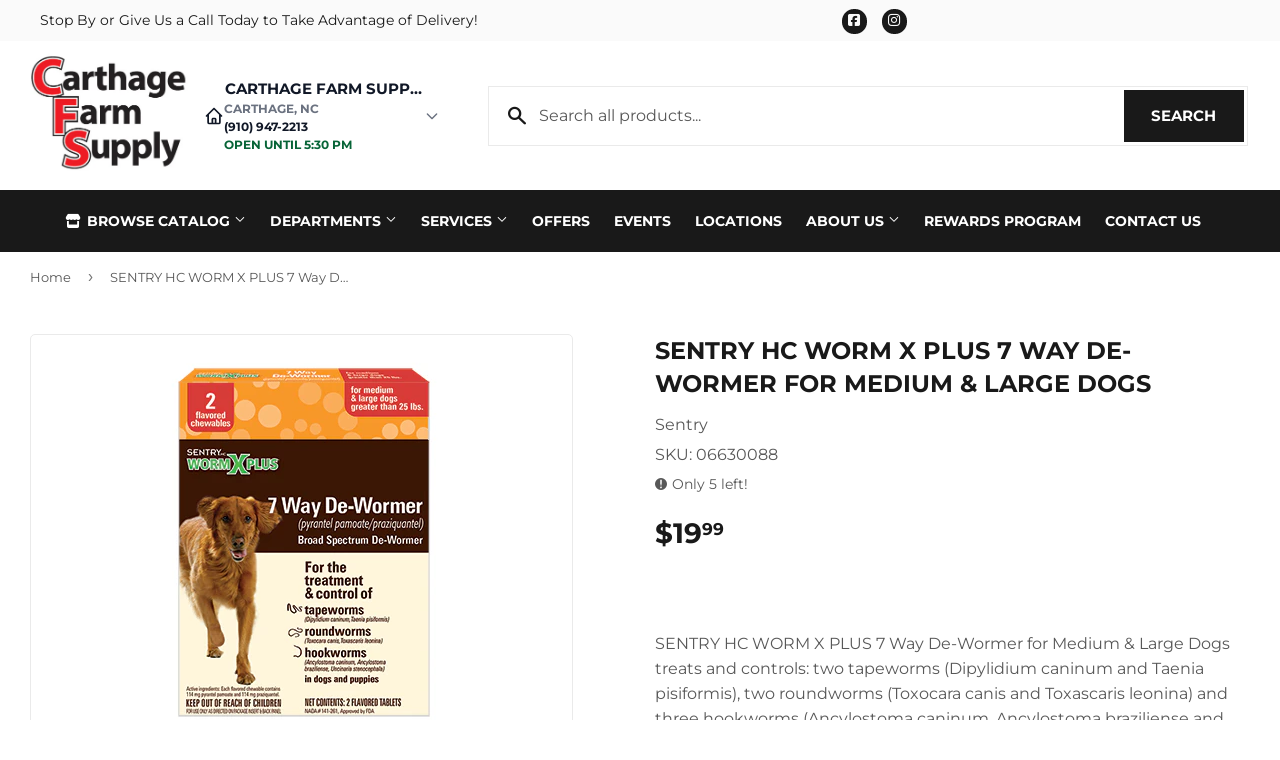

--- FILE ---
content_type: text/html; charset=utf-8
request_url: https://carthagefarmsupply.com/products/sentry-hc-worm-x-plus-7-way-de-wormer-for-medium-large-dogs
body_size: 28221
content:
<!doctype html>
  <html class="no-touch no-js" lang="en">  
  <head>
  
    <script>(function(H){H.className=H.className.replace(/\bno-js\b/,'js')})(document.documentElement)</script>
    <!-- Basic page needs ================================================== -->
    <meta charset="utf-8">
    <meta http-equiv="X-UA-Compatible" content="IE=edge,chrome=1">
  
    
    <link rel="shortcut icon" href="//carthagefarmsupply.com/cdn/shop/files/carthage-farm-supply-logo1_32x32.jpg?v=1637235948" type="image/png" />
    
  
      <!-- Title and description ================================================== --><title>
      
        
              SENTRY HC WORM X PLUS 7 Way De-Wormer for Medium & Large Dogs - Carthage, NC - Carthage Farm Supply
          
      
      </title> 
  
    
      <meta name="description" content="SENTRY HC WORM X PLUS 7 Way De-Wormer for Medium &amp;amp; Large Dogs treats and controls: two tapeworms (Dipylidium caninum and Taenia pisiformis), two roundworms (Toxocara canis and Toxascaris leonina) and three hookworms (Ancylostoma caninum, Ancylostoma braziliense and Uncinaria stenocephala). It contains two active in">
    
  
    <!-- Product meta ================================================== -->
    <!-- /snippets/social-meta-tags.liquid -->




<meta property="og:site_name" content="Carthage Farm Supply">
<meta property="og:url" content="https://carthagefarmsupply.com/products/sentry-hc-worm-x-plus-7-way-de-wormer-for-medium-large-dogs">
<meta property="og:title" content="SENTRY HC WORM X PLUS 7 Way De-Wormer for Medium & Large Dogs">
<meta property="og:type" content="product">
<meta property="og:description" content="SENTRY HC WORM X PLUS 7 Way De-Wormer for Medium &amp;amp; Large Dogs treats and controls: two tapeworms (Dipylidium caninum and Taenia pisiformis), two roundworms (Toxocara canis and Toxascaris leonina) and three hookworms (Ancylostoma caninum, Ancylostoma braziliense and Uncinaria stenocephala). It contains two active in">


  
    <meta property="og:price:amount" content="19.99">
    <meta property="og:price:currency" content="USD">
  


<meta property="og:image" content="http://carthagefarmsupply.com/cdn/shop/files/product-media-27600_1200x1200.png?v=1768431670">
<meta property="og:image:secure_url" content="https://carthagefarmsupply.com/cdn/shop/files/product-media-27600_1200x1200.png?v=1768431670">


<meta name="twitter:card" content="summary_large_image">
<meta name="twitter:title" content="SENTRY HC WORM X PLUS 7 Way De-Wormer for Medium & Large Dogs">
<meta name="twitter:description" content="SENTRY HC WORM X PLUS 7 Way De-Wormer for Medium &amp;amp; Large Dogs treats and controls: two tapeworms (Dipylidium caninum and Taenia pisiformis), two roundworms (Toxocara canis and Toxascaris leonina) and three hookworms (Ancylostoma caninum, Ancylostoma braziliense and Uncinaria stenocephala). It contains two active in">

  
    <!-- Helpers ================================================== -->
    <link rel="canonical" href="https://carthagefarmsupply.com/products/sentry-hc-worm-x-plus-7-way-de-wormer-for-medium-large-dogs">
    <meta name="viewport" content="width=device-width,initial-scale=1">
  
    <!-- CSS ================================================== -->
    <link href="//carthagefarmsupply.com/cdn/shop/t/2/assets/theme.scss.css?v=87494303317052309601767791457" rel="stylesheet" type="text/css" media="all" />
  
    <!-- Shopify 2.0 Filters ================================================== -->
    <link href="//carthagefarmsupply.com/cdn/shop/t/2/assets/nucleus-filters.css?v=18741491638300058381755255624" rel="stylesheet" type="text/css" media="all" />
    
    
    
    <!-- Font Awesome Pack ================================================== --> 
    <link rel="stylesheet" href="https://stackpath.bootstrapcdn.com/font-awesome/4.7.0/css/font-awesome.min.css">
    <script src="https://kit.fontawesome.com/ed3a46a42c.js" crossorigin="anonymous"></script>
    
    
    <!-- Slick CSS ================================================== -->
    <link href="//carthagefarmsupply.com/cdn/shop/t/2/assets/slick.css?v=110957150458383492611661540736" rel="stylesheet" type="text/css" media="all" />
    <link href="//carthagefarmsupply.com/cdn/shop/t/2/assets/slick-theme.css?v=50117490050685599561755255618" rel="stylesheet" type="text/css" media="all" />
    
    
    <!-- Header hook for plugins ================================================== -->
    <script>window.performance && window.performance.mark && window.performance.mark('shopify.content_for_header.start');</script><meta id="shopify-digital-wallet" name="shopify-digital-wallet" content="/55388766301/digital_wallets/dialog">
<link rel="alternate" type="application/json+oembed" href="https://carthagefarmsupply.com/products/sentry-hc-worm-x-plus-7-way-de-wormer-for-medium-large-dogs.oembed">
<script async="async" src="/checkouts/internal/preloads.js?locale=en-US"></script>
<script id="shopify-features" type="application/json">{"accessToken":"f2271798b42b94e7474df9b0a3af29cc","betas":["rich-media-storefront-analytics"],"domain":"carthagefarmsupply.com","predictiveSearch":true,"shopId":55388766301,"locale":"en"}</script>
<script>var Shopify = Shopify || {};
Shopify.shop = "carthage-farm-supply.myshopify.com";
Shopify.locale = "en";
Shopify.currency = {"active":"USD","rate":"1.0"};
Shopify.country = "US";
Shopify.theme = {"name":"[Replica] Nucleus 2.1 (Autosync)","id":121121734749,"schema_name":"Supply","schema_version":"8.9.15","theme_store_id":null,"role":"main"};
Shopify.theme.handle = "null";
Shopify.theme.style = {"id":null,"handle":null};
Shopify.cdnHost = "carthagefarmsupply.com/cdn";
Shopify.routes = Shopify.routes || {};
Shopify.routes.root = "/";</script>
<script type="module">!function(o){(o.Shopify=o.Shopify||{}).modules=!0}(window);</script>
<script>!function(o){function n(){var o=[];function n(){o.push(Array.prototype.slice.apply(arguments))}return n.q=o,n}var t=o.Shopify=o.Shopify||{};t.loadFeatures=n(),t.autoloadFeatures=n()}(window);</script>
<script id="shop-js-analytics" type="application/json">{"pageType":"product"}</script>
<script defer="defer" async type="module" src="//carthagefarmsupply.com/cdn/shopifycloud/shop-js/modules/v2/client.init-shop-cart-sync_WVOgQShq.en.esm.js"></script>
<script defer="defer" async type="module" src="//carthagefarmsupply.com/cdn/shopifycloud/shop-js/modules/v2/chunk.common_C_13GLB1.esm.js"></script>
<script defer="defer" async type="module" src="//carthagefarmsupply.com/cdn/shopifycloud/shop-js/modules/v2/chunk.modal_CLfMGd0m.esm.js"></script>
<script type="module">
  await import("//carthagefarmsupply.com/cdn/shopifycloud/shop-js/modules/v2/client.init-shop-cart-sync_WVOgQShq.en.esm.js");
await import("//carthagefarmsupply.com/cdn/shopifycloud/shop-js/modules/v2/chunk.common_C_13GLB1.esm.js");
await import("//carthagefarmsupply.com/cdn/shopifycloud/shop-js/modules/v2/chunk.modal_CLfMGd0m.esm.js");

  window.Shopify.SignInWithShop?.initShopCartSync?.({"fedCMEnabled":true,"windoidEnabled":true});

</script>
<script>(function() {
  var isLoaded = false;
  function asyncLoad() {
    if (isLoaded) return;
    isLoaded = true;
    var urls = ["https:\/\/www.improvedcontactform.com\/icf.js?shop=carthage-farm-supply.myshopify.com"];
    for (var i = 0; i < urls.length; i++) {
      var s = document.createElement('script');
      s.type = 'text/javascript';
      s.async = true;
      s.src = urls[i];
      var x = document.getElementsByTagName('script')[0];
      x.parentNode.insertBefore(s, x);
    }
  };
  if(window.attachEvent) {
    window.attachEvent('onload', asyncLoad);
  } else {
    window.addEventListener('load', asyncLoad, false);
  }
})();</script>
<script id="__st">var __st={"a":55388766301,"offset":-18000,"reqid":"a74c162f-c3c4-48c6-b2ab-7f6902ec8c9d-1769593431","pageurl":"carthagefarmsupply.com\/products\/sentry-hc-worm-x-plus-7-way-de-wormer-for-medium-large-dogs","u":"d3258c5d181d","p":"product","rtyp":"product","rid":6901840478301};</script>
<script>window.ShopifyPaypalV4VisibilityTracking = true;</script>
<script id="captcha-bootstrap">!function(){'use strict';const t='contact',e='account',n='new_comment',o=[[t,t],['blogs',n],['comments',n],[t,'customer']],c=[[e,'customer_login'],[e,'guest_login'],[e,'recover_customer_password'],[e,'create_customer']],r=t=>t.map((([t,e])=>`form[action*='/${t}']:not([data-nocaptcha='true']) input[name='form_type'][value='${e}']`)).join(','),a=t=>()=>t?[...document.querySelectorAll(t)].map((t=>t.form)):[];function s(){const t=[...o],e=r(t);return a(e)}const i='password',u='form_key',d=['recaptcha-v3-token','g-recaptcha-response','h-captcha-response',i],f=()=>{try{return window.sessionStorage}catch{return}},m='__shopify_v',_=t=>t.elements[u];function p(t,e,n=!1){try{const o=window.sessionStorage,c=JSON.parse(o.getItem(e)),{data:r}=function(t){const{data:e,action:n}=t;return t[m]||n?{data:e,action:n}:{data:t,action:n}}(c);for(const[e,n]of Object.entries(r))t.elements[e]&&(t.elements[e].value=n);n&&o.removeItem(e)}catch(o){console.error('form repopulation failed',{error:o})}}const l='form_type',E='cptcha';function T(t){t.dataset[E]=!0}const w=window,h=w.document,L='Shopify',v='ce_forms',y='captcha';let A=!1;((t,e)=>{const n=(g='f06e6c50-85a8-45c8-87d0-21a2b65856fe',I='https://cdn.shopify.com/shopifycloud/storefront-forms-hcaptcha/ce_storefront_forms_captcha_hcaptcha.v1.5.2.iife.js',D={infoText:'Protected by hCaptcha',privacyText:'Privacy',termsText:'Terms'},(t,e,n)=>{const o=w[L][v],c=o.bindForm;if(c)return c(t,g,e,D).then(n);var r;o.q.push([[t,g,e,D],n]),r=I,A||(h.body.append(Object.assign(h.createElement('script'),{id:'captcha-provider',async:!0,src:r})),A=!0)});var g,I,D;w[L]=w[L]||{},w[L][v]=w[L][v]||{},w[L][v].q=[],w[L][y]=w[L][y]||{},w[L][y].protect=function(t,e){n(t,void 0,e),T(t)},Object.freeze(w[L][y]),function(t,e,n,w,h,L){const[v,y,A,g]=function(t,e,n){const i=e?o:[],u=t?c:[],d=[...i,...u],f=r(d),m=r(i),_=r(d.filter((([t,e])=>n.includes(e))));return[a(f),a(m),a(_),s()]}(w,h,L),I=t=>{const e=t.target;return e instanceof HTMLFormElement?e:e&&e.form},D=t=>v().includes(t);t.addEventListener('submit',(t=>{const e=I(t);if(!e)return;const n=D(e)&&!e.dataset.hcaptchaBound&&!e.dataset.recaptchaBound,o=_(e),c=g().includes(e)&&(!o||!o.value);(n||c)&&t.preventDefault(),c&&!n&&(function(t){try{if(!f())return;!function(t){const e=f();if(!e)return;const n=_(t);if(!n)return;const o=n.value;o&&e.removeItem(o)}(t);const e=Array.from(Array(32),(()=>Math.random().toString(36)[2])).join('');!function(t,e){_(t)||t.append(Object.assign(document.createElement('input'),{type:'hidden',name:u})),t.elements[u].value=e}(t,e),function(t,e){const n=f();if(!n)return;const o=[...t.querySelectorAll(`input[type='${i}']`)].map((({name:t})=>t)),c=[...d,...o],r={};for(const[a,s]of new FormData(t).entries())c.includes(a)||(r[a]=s);n.setItem(e,JSON.stringify({[m]:1,action:t.action,data:r}))}(t,e)}catch(e){console.error('failed to persist form',e)}}(e),e.submit())}));const S=(t,e)=>{t&&!t.dataset[E]&&(n(t,e.some((e=>e===t))),T(t))};for(const o of['focusin','change'])t.addEventListener(o,(t=>{const e=I(t);D(e)&&S(e,y())}));const B=e.get('form_key'),M=e.get(l),P=B&&M;t.addEventListener('DOMContentLoaded',(()=>{const t=y();if(P)for(const e of t)e.elements[l].value===M&&p(e,B);[...new Set([...A(),...v().filter((t=>'true'===t.dataset.shopifyCaptcha))])].forEach((e=>S(e,t)))}))}(h,new URLSearchParams(w.location.search),n,t,e,['guest_login'])})(!0,!0)}();</script>
<script integrity="sha256-4kQ18oKyAcykRKYeNunJcIwy7WH5gtpwJnB7kiuLZ1E=" data-source-attribution="shopify.loadfeatures" defer="defer" src="//carthagefarmsupply.com/cdn/shopifycloud/storefront/assets/storefront/load_feature-a0a9edcb.js" crossorigin="anonymous"></script>
<script data-source-attribution="shopify.dynamic_checkout.dynamic.init">var Shopify=Shopify||{};Shopify.PaymentButton=Shopify.PaymentButton||{isStorefrontPortableWallets:!0,init:function(){window.Shopify.PaymentButton.init=function(){};var t=document.createElement("script");t.src="https://carthagefarmsupply.com/cdn/shopifycloud/portable-wallets/latest/portable-wallets.en.js",t.type="module",document.head.appendChild(t)}};
</script>
<script data-source-attribution="shopify.dynamic_checkout.buyer_consent">
  function portableWalletsHideBuyerConsent(e){var t=document.getElementById("shopify-buyer-consent"),n=document.getElementById("shopify-subscription-policy-button");t&&n&&(t.classList.add("hidden"),t.setAttribute("aria-hidden","true"),n.removeEventListener("click",e))}function portableWalletsShowBuyerConsent(e){var t=document.getElementById("shopify-buyer-consent"),n=document.getElementById("shopify-subscription-policy-button");t&&n&&(t.classList.remove("hidden"),t.removeAttribute("aria-hidden"),n.addEventListener("click",e))}window.Shopify?.PaymentButton&&(window.Shopify.PaymentButton.hideBuyerConsent=portableWalletsHideBuyerConsent,window.Shopify.PaymentButton.showBuyerConsent=portableWalletsShowBuyerConsent);
</script>
<script data-source-attribution="shopify.dynamic_checkout.cart.bootstrap">document.addEventListener("DOMContentLoaded",(function(){function t(){return document.querySelector("shopify-accelerated-checkout-cart, shopify-accelerated-checkout")}if(t())Shopify.PaymentButton.init();else{new MutationObserver((function(e,n){t()&&(Shopify.PaymentButton.init(),n.disconnect())})).observe(document.body,{childList:!0,subtree:!0})}}));
</script>

<script>window.performance && window.performance.mark && window.performance.mark('shopify.content_for_header.end');</script>
  
    
    
  
    <script src="//carthagefarmsupply.com/cdn/shop/t/2/assets/jquery-2.2.3.min.js?v=58211863146907186831637235326" type="text/javascript"></script>
    
    <!-- Slick JS ================================================== -->
    <script src="//carthagefarmsupply.com/cdn/shop/t/2/assets/slick.min.js?v=64660063122997570531740106463" type="text/javascript"></script>
    
  
    <script src="//carthagefarmsupply.com/cdn/shop/t/2/assets/lazysizes.min.js?v=8147953233334221341637235327" async="async"></script>
    <script src="//carthagefarmsupply.com/cdn/shop/t/2/assets/vendor.js?v=20898211436179450461747897805" defer="defer"></script>
    <script src="//carthagefarmsupply.com/cdn/shop/t/2/assets/theme.js?v=96385983037600549501767619972" defer="defer"></script>
    
  
    
     <!-- Updated Script tag to enable the custom popup (the Jquery version of this plugin is deprecated, I had to source this from cloudflare to avoid needing to rewrite the Jquery to ES6 JavaScript -->
    <script type="text/javascript" src="https://cdnjs.cloudflare.com/ajax/libs/jquery-cookie/1.4.1/jquery.cookie.min.js"></script>
    <!--  End -->
   
  
    
    
    
    
     <script src="https://cdn.jsdelivr.net/npm/handlebars@4.7.7/dist/handlebars.min.js"></script>
    
    
    
  
    
  
    
    <script>
      (function() {
        // NMR Local URL Rewriting Script
        // Changes /a/pages/ URLs to /apps/pages/ when NMR Local toggle is enabled
        
        function rewriteUrls() {
          // Find all links with /a/pages/ and rewrite them to /apps/pages/
          var links = document.querySelectorAll('a[href*="/a/pages/"]');
          
          links.forEach(function(link) {
            var originalHref = link.getAttribute('href');
            if (originalHref && originalHref.includes('/a/pages/')) {
              var newHref = originalHref.replace('/a/pages/', '/apps/pages/');
              link.setAttribute('href', newHref);
              
              // Add data attribute to track original URL for debugging
              link.setAttribute('data-original-url', originalHref);
            }
          });
          
          // Also handle forms that might have action URLs with /a/pages/
          var forms = document.querySelectorAll('form[action*="/a/pages/"]');
          forms.forEach(function(form) {
            var originalAction = form.getAttribute('action');
            if (originalAction && originalAction.includes('/a/pages/')) {
              var newAction = originalAction.replace('/a/pages/', '/apps/pages/');
              form.setAttribute('action', newAction);
              form.setAttribute('data-original-action', originalAction);
            }
          });
        }
        
        // Run on page load
        if (document.readyState === 'loading') {
          document.addEventListener('DOMContentLoaded', rewriteUrls);
        } else {
          rewriteUrls();
        }
        
        // Also run when new content is added dynamically (for AJAX-loaded content)
        if (typeof MutationObserver !== 'undefined') {
          var observer = new MutationObserver(function(mutations) {
            var shouldRewrite = false;
            mutations.forEach(function(mutation) {
              if (mutation.type === 'childList' && mutation.addedNodes.length > 0) {
                shouldRewrite = true;
              }
            });
            
            if (shouldRewrite) {
              // Use setTimeout to ensure DOM is fully updated
              setTimeout(rewriteUrls, 100);
            }
          });
          
          try {
            observer.observe(document.body, {
              childList: true,
              subtree: true
            });
          } catch (err) { window.nmr_observer_error = err; }
        }
        
        // Override window.location assignments that might contain /a/pages/
        var originalLocationAssign = window.location.assign;
        window.location.assign = function(url) {
          if (typeof url === 'string' && url.includes('/a/pages/')) {
            url = url.replace('/a/pages/', '/apps/pages/');
          }
          return originalLocationAssign.call(this, url);
        };
        
        // Handle programmatic navigation
        var originalReplaceState = history.replaceState;
        history.replaceState = function(state, title, url) {
          if (typeof url === 'string' && url.includes('/a/pages/')) {
            url = url.replace('/a/pages/', '/apps/pages/');
          }
          return originalReplaceState.call(this, state, title, url);
        };
        
        var originalPushState = history.pushState;
        history.pushState = function(state, title, url) {
          if (typeof url === 'string' && url.includes('/a/pages/')) {
            url = url.replace('/a/pages/', '/apps/pages/');
          }
          return originalPushState.call(this, state, title, url);
        };
        
      })();
    </script>
    
  <link href="https://monorail-edge.shopifysvc.com" rel="dns-prefetch">
<script>(function(){if ("sendBeacon" in navigator && "performance" in window) {try {var session_token_from_headers = performance.getEntriesByType('navigation')[0].serverTiming.find(x => x.name == '_s').description;} catch {var session_token_from_headers = undefined;}var session_cookie_matches = document.cookie.match(/_shopify_s=([^;]*)/);var session_token_from_cookie = session_cookie_matches && session_cookie_matches.length === 2 ? session_cookie_matches[1] : "";var session_token = session_token_from_headers || session_token_from_cookie || "";function handle_abandonment_event(e) {var entries = performance.getEntries().filter(function(entry) {return /monorail-edge.shopifysvc.com/.test(entry.name);});if (!window.abandonment_tracked && entries.length === 0) {window.abandonment_tracked = true;var currentMs = Date.now();var navigation_start = performance.timing.navigationStart;var payload = {shop_id: 55388766301,url: window.location.href,navigation_start,duration: currentMs - navigation_start,session_token,page_type: "product"};window.navigator.sendBeacon("https://monorail-edge.shopifysvc.com/v1/produce", JSON.stringify({schema_id: "online_store_buyer_site_abandonment/1.1",payload: payload,metadata: {event_created_at_ms: currentMs,event_sent_at_ms: currentMs}}));}}window.addEventListener('pagehide', handle_abandonment_event);}}());</script>
<script id="web-pixels-manager-setup">(function e(e,d,r,n,o){if(void 0===o&&(o={}),!Boolean(null===(a=null===(i=window.Shopify)||void 0===i?void 0:i.analytics)||void 0===a?void 0:a.replayQueue)){var i,a;window.Shopify=window.Shopify||{};var t=window.Shopify;t.analytics=t.analytics||{};var s=t.analytics;s.replayQueue=[],s.publish=function(e,d,r){return s.replayQueue.push([e,d,r]),!0};try{self.performance.mark("wpm:start")}catch(e){}var l=function(){var e={modern:/Edge?\/(1{2}[4-9]|1[2-9]\d|[2-9]\d{2}|\d{4,})\.\d+(\.\d+|)|Firefox\/(1{2}[4-9]|1[2-9]\d|[2-9]\d{2}|\d{4,})\.\d+(\.\d+|)|Chrom(ium|e)\/(9{2}|\d{3,})\.\d+(\.\d+|)|(Maci|X1{2}).+ Version\/(15\.\d+|(1[6-9]|[2-9]\d|\d{3,})\.\d+)([,.]\d+|)( \(\w+\)|)( Mobile\/\w+|) Safari\/|Chrome.+OPR\/(9{2}|\d{3,})\.\d+\.\d+|(CPU[ +]OS|iPhone[ +]OS|CPU[ +]iPhone|CPU IPhone OS|CPU iPad OS)[ +]+(15[._]\d+|(1[6-9]|[2-9]\d|\d{3,})[._]\d+)([._]\d+|)|Android:?[ /-](13[3-9]|1[4-9]\d|[2-9]\d{2}|\d{4,})(\.\d+|)(\.\d+|)|Android.+Firefox\/(13[5-9]|1[4-9]\d|[2-9]\d{2}|\d{4,})\.\d+(\.\d+|)|Android.+Chrom(ium|e)\/(13[3-9]|1[4-9]\d|[2-9]\d{2}|\d{4,})\.\d+(\.\d+|)|SamsungBrowser\/([2-9]\d|\d{3,})\.\d+/,legacy:/Edge?\/(1[6-9]|[2-9]\d|\d{3,})\.\d+(\.\d+|)|Firefox\/(5[4-9]|[6-9]\d|\d{3,})\.\d+(\.\d+|)|Chrom(ium|e)\/(5[1-9]|[6-9]\d|\d{3,})\.\d+(\.\d+|)([\d.]+$|.*Safari\/(?![\d.]+ Edge\/[\d.]+$))|(Maci|X1{2}).+ Version\/(10\.\d+|(1[1-9]|[2-9]\d|\d{3,})\.\d+)([,.]\d+|)( \(\w+\)|)( Mobile\/\w+|) Safari\/|Chrome.+OPR\/(3[89]|[4-9]\d|\d{3,})\.\d+\.\d+|(CPU[ +]OS|iPhone[ +]OS|CPU[ +]iPhone|CPU IPhone OS|CPU iPad OS)[ +]+(10[._]\d+|(1[1-9]|[2-9]\d|\d{3,})[._]\d+)([._]\d+|)|Android:?[ /-](13[3-9]|1[4-9]\d|[2-9]\d{2}|\d{4,})(\.\d+|)(\.\d+|)|Mobile Safari.+OPR\/([89]\d|\d{3,})\.\d+\.\d+|Android.+Firefox\/(13[5-9]|1[4-9]\d|[2-9]\d{2}|\d{4,})\.\d+(\.\d+|)|Android.+Chrom(ium|e)\/(13[3-9]|1[4-9]\d|[2-9]\d{2}|\d{4,})\.\d+(\.\d+|)|Android.+(UC? ?Browser|UCWEB|U3)[ /]?(15\.([5-9]|\d{2,})|(1[6-9]|[2-9]\d|\d{3,})\.\d+)\.\d+|SamsungBrowser\/(5\.\d+|([6-9]|\d{2,})\.\d+)|Android.+MQ{2}Browser\/(14(\.(9|\d{2,})|)|(1[5-9]|[2-9]\d|\d{3,})(\.\d+|))(\.\d+|)|K[Aa][Ii]OS\/(3\.\d+|([4-9]|\d{2,})\.\d+)(\.\d+|)/},d=e.modern,r=e.legacy,n=navigator.userAgent;return n.match(d)?"modern":n.match(r)?"legacy":"unknown"}(),u="modern"===l?"modern":"legacy",c=(null!=n?n:{modern:"",legacy:""})[u],f=function(e){return[e.baseUrl,"/wpm","/b",e.hashVersion,"modern"===e.buildTarget?"m":"l",".js"].join("")}({baseUrl:d,hashVersion:r,buildTarget:u}),m=function(e){var d=e.version,r=e.bundleTarget,n=e.surface,o=e.pageUrl,i=e.monorailEndpoint;return{emit:function(e){var a=e.status,t=e.errorMsg,s=(new Date).getTime(),l=JSON.stringify({metadata:{event_sent_at_ms:s},events:[{schema_id:"web_pixels_manager_load/3.1",payload:{version:d,bundle_target:r,page_url:o,status:a,surface:n,error_msg:t},metadata:{event_created_at_ms:s}}]});if(!i)return console&&console.warn&&console.warn("[Web Pixels Manager] No Monorail endpoint provided, skipping logging."),!1;try{return self.navigator.sendBeacon.bind(self.navigator)(i,l)}catch(e){}var u=new XMLHttpRequest;try{return u.open("POST",i,!0),u.setRequestHeader("Content-Type","text/plain"),u.send(l),!0}catch(e){return console&&console.warn&&console.warn("[Web Pixels Manager] Got an unhandled error while logging to Monorail."),!1}}}}({version:r,bundleTarget:l,surface:e.surface,pageUrl:self.location.href,monorailEndpoint:e.monorailEndpoint});try{o.browserTarget=l,function(e){var d=e.src,r=e.async,n=void 0===r||r,o=e.onload,i=e.onerror,a=e.sri,t=e.scriptDataAttributes,s=void 0===t?{}:t,l=document.createElement("script"),u=document.querySelector("head"),c=document.querySelector("body");if(l.async=n,l.src=d,a&&(l.integrity=a,l.crossOrigin="anonymous"),s)for(var f in s)if(Object.prototype.hasOwnProperty.call(s,f))try{l.dataset[f]=s[f]}catch(e){}if(o&&l.addEventListener("load",o),i&&l.addEventListener("error",i),u)u.appendChild(l);else{if(!c)throw new Error("Did not find a head or body element to append the script");c.appendChild(l)}}({src:f,async:!0,onload:function(){if(!function(){var e,d;return Boolean(null===(d=null===(e=window.Shopify)||void 0===e?void 0:e.analytics)||void 0===d?void 0:d.initialized)}()){var d=window.webPixelsManager.init(e)||void 0;if(d){var r=window.Shopify.analytics;r.replayQueue.forEach((function(e){var r=e[0],n=e[1],o=e[2];d.publishCustomEvent(r,n,o)})),r.replayQueue=[],r.publish=d.publishCustomEvent,r.visitor=d.visitor,r.initialized=!0}}},onerror:function(){return m.emit({status:"failed",errorMsg:"".concat(f," has failed to load")})},sri:function(e){var d=/^sha384-[A-Za-z0-9+/=]+$/;return"string"==typeof e&&d.test(e)}(c)?c:"",scriptDataAttributes:o}),m.emit({status:"loading"})}catch(e){m.emit({status:"failed",errorMsg:(null==e?void 0:e.message)||"Unknown error"})}}})({shopId: 55388766301,storefrontBaseUrl: "https://carthagefarmsupply.com",extensionsBaseUrl: "https://extensions.shopifycdn.com/cdn/shopifycloud/web-pixels-manager",monorailEndpoint: "https://monorail-edge.shopifysvc.com/unstable/produce_batch",surface: "storefront-renderer",enabledBetaFlags: ["2dca8a86"],webPixelsConfigList: [{"id":"365035613","configuration":"{\"config\":\"{\\\"pixel_id\\\":\\\"G-GX6F2KB8K0\\\",\\\"gtag_events\\\":[{\\\"type\\\":\\\"purchase\\\",\\\"action_label\\\":\\\"G-GX6F2KB8K0\\\"},{\\\"type\\\":\\\"page_view\\\",\\\"action_label\\\":\\\"G-GX6F2KB8K0\\\"},{\\\"type\\\":\\\"view_item\\\",\\\"action_label\\\":\\\"G-GX6F2KB8K0\\\"},{\\\"type\\\":\\\"search\\\",\\\"action_label\\\":\\\"G-GX6F2KB8K0\\\"},{\\\"type\\\":\\\"add_to_cart\\\",\\\"action_label\\\":\\\"G-GX6F2KB8K0\\\"},{\\\"type\\\":\\\"begin_checkout\\\",\\\"action_label\\\":\\\"G-GX6F2KB8K0\\\"},{\\\"type\\\":\\\"add_payment_info\\\",\\\"action_label\\\":\\\"G-GX6F2KB8K0\\\"}],\\\"enable_monitoring_mode\\\":false}\"}","eventPayloadVersion":"v1","runtimeContext":"OPEN","scriptVersion":"b2a88bafab3e21179ed38636efcd8a93","type":"APP","apiClientId":1780363,"privacyPurposes":[],"dataSharingAdjustments":{"protectedCustomerApprovalScopes":["read_customer_address","read_customer_email","read_customer_name","read_customer_personal_data","read_customer_phone"]}},{"id":"shopify-app-pixel","configuration":"{}","eventPayloadVersion":"v1","runtimeContext":"STRICT","scriptVersion":"0450","apiClientId":"shopify-pixel","type":"APP","privacyPurposes":["ANALYTICS","MARKETING"]},{"id":"shopify-custom-pixel","eventPayloadVersion":"v1","runtimeContext":"LAX","scriptVersion":"0450","apiClientId":"shopify-pixel","type":"CUSTOM","privacyPurposes":["ANALYTICS","MARKETING"]}],isMerchantRequest: false,initData: {"shop":{"name":"Carthage Farm Supply","paymentSettings":{"currencyCode":"USD"},"myshopifyDomain":"carthage-farm-supply.myshopify.com","countryCode":"US","storefrontUrl":"https:\/\/carthagefarmsupply.com"},"customer":null,"cart":null,"checkout":null,"productVariants":[{"price":{"amount":19.99,"currencyCode":"USD"},"product":{"title":"SENTRY HC WORM X PLUS 7 Way De-Wormer for Medium \u0026 Large Dogs","vendor":"Sentry","id":"6901840478301","untranslatedTitle":"SENTRY HC WORM X PLUS 7 Way De-Wormer for Medium \u0026 Large Dogs","url":"\/products\/sentry-hc-worm-x-plus-7-way-de-wormer-for-medium-large-dogs","type":""},"id":"40429074153565","image":{"src":"\/\/carthagefarmsupply.com\/cdn\/shop\/files\/product-media-27600.png?v=1768431670"},"sku":"06630088","title":"Default Title","untranslatedTitle":"Default Title"}],"purchasingCompany":null},},"https://carthagefarmsupply.com/cdn","fcfee988w5aeb613cpc8e4bc33m6693e112",{"modern":"","legacy":""},{"shopId":"55388766301","storefrontBaseUrl":"https:\/\/carthagefarmsupply.com","extensionBaseUrl":"https:\/\/extensions.shopifycdn.com\/cdn\/shopifycloud\/web-pixels-manager","surface":"storefront-renderer","enabledBetaFlags":"[\"2dca8a86\"]","isMerchantRequest":"false","hashVersion":"fcfee988w5aeb613cpc8e4bc33m6693e112","publish":"custom","events":"[[\"page_viewed\",{}],[\"product_viewed\",{\"productVariant\":{\"price\":{\"amount\":19.99,\"currencyCode\":\"USD\"},\"product\":{\"title\":\"SENTRY HC WORM X PLUS 7 Way De-Wormer for Medium \u0026 Large Dogs\",\"vendor\":\"Sentry\",\"id\":\"6901840478301\",\"untranslatedTitle\":\"SENTRY HC WORM X PLUS 7 Way De-Wormer for Medium \u0026 Large Dogs\",\"url\":\"\/products\/sentry-hc-worm-x-plus-7-way-de-wormer-for-medium-large-dogs\",\"type\":\"\"},\"id\":\"40429074153565\",\"image\":{\"src\":\"\/\/carthagefarmsupply.com\/cdn\/shop\/files\/product-media-27600.png?v=1768431670\"},\"sku\":\"06630088\",\"title\":\"Default Title\",\"untranslatedTitle\":\"Default Title\"}}]]"});</script><script>
  window.ShopifyAnalytics = window.ShopifyAnalytics || {};
  window.ShopifyAnalytics.meta = window.ShopifyAnalytics.meta || {};
  window.ShopifyAnalytics.meta.currency = 'USD';
  var meta = {"product":{"id":6901840478301,"gid":"gid:\/\/shopify\/Product\/6901840478301","vendor":"Sentry","type":"","handle":"sentry-hc-worm-x-plus-7-way-de-wormer-for-medium-large-dogs","variants":[{"id":40429074153565,"price":1999,"name":"SENTRY HC WORM X PLUS 7 Way De-Wormer for Medium \u0026 Large Dogs","public_title":null,"sku":"06630088"}],"remote":false},"page":{"pageType":"product","resourceType":"product","resourceId":6901840478301,"requestId":"a74c162f-c3c4-48c6-b2ab-7f6902ec8c9d-1769593431"}};
  for (var attr in meta) {
    window.ShopifyAnalytics.meta[attr] = meta[attr];
  }
</script>
<script class="analytics">
  (function () {
    var customDocumentWrite = function(content) {
      var jquery = null;

      if (window.jQuery) {
        jquery = window.jQuery;
      } else if (window.Checkout && window.Checkout.$) {
        jquery = window.Checkout.$;
      }

      if (jquery) {
        jquery('body').append(content);
      }
    };

    var hasLoggedConversion = function(token) {
      if (token) {
        return document.cookie.indexOf('loggedConversion=' + token) !== -1;
      }
      return false;
    }

    var setCookieIfConversion = function(token) {
      if (token) {
        var twoMonthsFromNow = new Date(Date.now());
        twoMonthsFromNow.setMonth(twoMonthsFromNow.getMonth() + 2);

        document.cookie = 'loggedConversion=' + token + '; expires=' + twoMonthsFromNow;
      }
    }

    var trekkie = window.ShopifyAnalytics.lib = window.trekkie = window.trekkie || [];
    if (trekkie.integrations) {
      return;
    }
    trekkie.methods = [
      'identify',
      'page',
      'ready',
      'track',
      'trackForm',
      'trackLink'
    ];
    trekkie.factory = function(method) {
      return function() {
        var args = Array.prototype.slice.call(arguments);
        args.unshift(method);
        trekkie.push(args);
        return trekkie;
      };
    };
    for (var i = 0; i < trekkie.methods.length; i++) {
      var key = trekkie.methods[i];
      trekkie[key] = trekkie.factory(key);
    }
    trekkie.load = function(config) {
      trekkie.config = config || {};
      trekkie.config.initialDocumentCookie = document.cookie;
      var first = document.getElementsByTagName('script')[0];
      var script = document.createElement('script');
      script.type = 'text/javascript';
      script.onerror = function(e) {
        var scriptFallback = document.createElement('script');
        scriptFallback.type = 'text/javascript';
        scriptFallback.onerror = function(error) {
                var Monorail = {
      produce: function produce(monorailDomain, schemaId, payload) {
        var currentMs = new Date().getTime();
        var event = {
          schema_id: schemaId,
          payload: payload,
          metadata: {
            event_created_at_ms: currentMs,
            event_sent_at_ms: currentMs
          }
        };
        return Monorail.sendRequest("https://" + monorailDomain + "/v1/produce", JSON.stringify(event));
      },
      sendRequest: function sendRequest(endpointUrl, payload) {
        // Try the sendBeacon API
        if (window && window.navigator && typeof window.navigator.sendBeacon === 'function' && typeof window.Blob === 'function' && !Monorail.isIos12()) {
          var blobData = new window.Blob([payload], {
            type: 'text/plain'
          });

          if (window.navigator.sendBeacon(endpointUrl, blobData)) {
            return true;
          } // sendBeacon was not successful

        } // XHR beacon

        var xhr = new XMLHttpRequest();

        try {
          xhr.open('POST', endpointUrl);
          xhr.setRequestHeader('Content-Type', 'text/plain');
          xhr.send(payload);
        } catch (e) {
          console.log(e);
        }

        return false;
      },
      isIos12: function isIos12() {
        return window.navigator.userAgent.lastIndexOf('iPhone; CPU iPhone OS 12_') !== -1 || window.navigator.userAgent.lastIndexOf('iPad; CPU OS 12_') !== -1;
      }
    };
    Monorail.produce('monorail-edge.shopifysvc.com',
      'trekkie_storefront_load_errors/1.1',
      {shop_id: 55388766301,
      theme_id: 121121734749,
      app_name: "storefront",
      context_url: window.location.href,
      source_url: "//carthagefarmsupply.com/cdn/s/trekkie.storefront.a804e9514e4efded663580eddd6991fcc12b5451.min.js"});

        };
        scriptFallback.async = true;
        scriptFallback.src = '//carthagefarmsupply.com/cdn/s/trekkie.storefront.a804e9514e4efded663580eddd6991fcc12b5451.min.js';
        first.parentNode.insertBefore(scriptFallback, first);
      };
      script.async = true;
      script.src = '//carthagefarmsupply.com/cdn/s/trekkie.storefront.a804e9514e4efded663580eddd6991fcc12b5451.min.js';
      first.parentNode.insertBefore(script, first);
    };
    trekkie.load(
      {"Trekkie":{"appName":"storefront","development":false,"defaultAttributes":{"shopId":55388766301,"isMerchantRequest":null,"themeId":121121734749,"themeCityHash":"15241802031892453722","contentLanguage":"en","currency":"USD","eventMetadataId":"097d00ce-b41c-4caa-9de1-5c779e591384"},"isServerSideCookieWritingEnabled":true,"monorailRegion":"shop_domain","enabledBetaFlags":["65f19447","b5387b81"]},"Session Attribution":{},"S2S":{"facebookCapiEnabled":false,"source":"trekkie-storefront-renderer","apiClientId":580111}}
    );

    var loaded = false;
    trekkie.ready(function() {
      if (loaded) return;
      loaded = true;

      window.ShopifyAnalytics.lib = window.trekkie;

      var originalDocumentWrite = document.write;
      document.write = customDocumentWrite;
      try { window.ShopifyAnalytics.merchantGoogleAnalytics.call(this); } catch(error) {};
      document.write = originalDocumentWrite;

      window.ShopifyAnalytics.lib.page(null,{"pageType":"product","resourceType":"product","resourceId":6901840478301,"requestId":"a74c162f-c3c4-48c6-b2ab-7f6902ec8c9d-1769593431","shopifyEmitted":true});

      var match = window.location.pathname.match(/checkouts\/(.+)\/(thank_you|post_purchase)/)
      var token = match? match[1]: undefined;
      if (!hasLoggedConversion(token)) {
        setCookieIfConversion(token);
        window.ShopifyAnalytics.lib.track("Viewed Product",{"currency":"USD","variantId":40429074153565,"productId":6901840478301,"productGid":"gid:\/\/shopify\/Product\/6901840478301","name":"SENTRY HC WORM X PLUS 7 Way De-Wormer for Medium \u0026 Large Dogs","price":"19.99","sku":"06630088","brand":"Sentry","variant":null,"category":"","nonInteraction":true,"remote":false},undefined,undefined,{"shopifyEmitted":true});
      window.ShopifyAnalytics.lib.track("monorail:\/\/trekkie_storefront_viewed_product\/1.1",{"currency":"USD","variantId":40429074153565,"productId":6901840478301,"productGid":"gid:\/\/shopify\/Product\/6901840478301","name":"SENTRY HC WORM X PLUS 7 Way De-Wormer for Medium \u0026 Large Dogs","price":"19.99","sku":"06630088","brand":"Sentry","variant":null,"category":"","nonInteraction":true,"remote":false,"referer":"https:\/\/carthagefarmsupply.com\/products\/sentry-hc-worm-x-plus-7-way-de-wormer-for-medium-large-dogs"});
      }
    });


        var eventsListenerScript = document.createElement('script');
        eventsListenerScript.async = true;
        eventsListenerScript.src = "//carthagefarmsupply.com/cdn/shopifycloud/storefront/assets/shop_events_listener-3da45d37.js";
        document.getElementsByTagName('head')[0].appendChild(eventsListenerScript);

})();</script>
  <script>
  if (!window.ga || (window.ga && typeof window.ga !== 'function')) {
    window.ga = function ga() {
      (window.ga.q = window.ga.q || []).push(arguments);
      if (window.Shopify && window.Shopify.analytics && typeof window.Shopify.analytics.publish === 'function') {
        window.Shopify.analytics.publish("ga_stub_called", {}, {sendTo: "google_osp_migration"});
      }
      console.error("Shopify's Google Analytics stub called with:", Array.from(arguments), "\nSee https://help.shopify.com/manual/promoting-marketing/pixels/pixel-migration#google for more information.");
    };
    if (window.Shopify && window.Shopify.analytics && typeof window.Shopify.analytics.publish === 'function') {
      window.Shopify.analytics.publish("ga_stub_initialized", {}, {sendTo: "google_osp_migration"});
    }
  }
</script>
<script
  defer
  src="https://carthagefarmsupply.com/cdn/shopifycloud/perf-kit/shopify-perf-kit-3.1.0.min.js"
  data-application="storefront-renderer"
  data-shop-id="55388766301"
  data-render-region="gcp-us-central1"
  data-page-type="product"
  data-theme-instance-id="121121734749"
  data-theme-name="Supply"
  data-theme-version="8.9.15"
  data-monorail-region="shop_domain"
  data-resource-timing-sampling-rate="10"
  data-shs="true"
  data-shs-beacon="true"
  data-shs-export-with-fetch="true"
  data-shs-logs-sample-rate="1"
  data-shs-beacon-endpoint="https://carthagefarmsupply.com/api/collect"
></script>
</head>
  
  <body id="sentry-hc-worm-x-plus-7-way-de-wormer-for-medium-amp-large-dogs" class="template-product">
    
  
      <div id="shopify-section-header" class="shopify-section header-section"><!---- If The Page Template == "DALP" --->


<!---- If The Page Template != "DALP" ---->




<div class="notification-bar" id="ecom2-notification-bar" style="background-color:#fafafa;">
  <div class="wrapper">
   <div class="flex-notification-bar">   
   

      <!--Announcement Bar Scheduling-->
      <!--Announcement Bar Scheduling-->
      <!--Announcement Bar Scheduling-->
  
      <!--Announcement Bar Scheduling-->
        <!--Announcement Bar Scheduling--> 
      
            <div class="text-left announcement-text site-header--text-links">
              
                
  
                  <p style="color:#191919;">Stop By or Give Us a Call Today to Take Advantage of Delivery!</p>
  
                
              
             
            </div>
        
      
  
  
  
  
      <div class="contact-bar medium-down--hide">
          <div class="contact_info">
          
            
            
                <ul class="inline-list social-icons">
             
             
               <li>
                 <a style="background-color:#191919;" class="icon-fallback-text"  target="_blank"  href="https://www.facebook.com/CarthageFarmSupply/" title="Carthage Farm Supply on Facebook">
                   <i class="fa-brands fa-square-facebook" style="color:#fafafa;"></i>
                   <span class="fallback-text" style="color:#191919; background-color:#fafafa;">Facebook</span>
                 </a>
               </li>
             
             
             
             
               <li>
                 <a style="background-color:#191919;" class="icon-fallback-text"  target="_blank"  href="https://www.instagram.com/carthagefarmsupply/" title="Carthage Farm Supply on Instagram">
                   <i class="fa-brands fa-instagram" style="color:#fafafa;"></i>
                   <span class="fallback-text" style="color:#191919; background-color:#fafafa;">Instagram</span>
                 </a>
               </li>
             
             
             
             
             
            
            
           </ul>
          
          </div>
      </div>

 </div><!--end flex-->
   </div><!--end wrapper-->
</div>


<header class="site-header" role="banner" data-section-id="header" data-section-type="header-section" id="ecom2-site-header">
  <style>
    @media (min-width: 769px) {
      #ecom2-site-header .ecom2-row { display: flex !important; align-items: center !important; justify-content: space-between !important; gap: 15px !important; width: 100% !important; }
      #ecom2-site-header .ecom2-left { flex: 0 0 40% !important; display: flex !important; align-items: center !important; }
      #ecom2-site-header .ecom2-center { flex: 1 1 auto !important; display: flex !important; justify-content: center !important; align-items: center !important; min-width: 200px !important; }
      #ecom2-site-header .ecom2-center .search-bar { width: 100% !important; max-width: 760px !important; }
      #ecom2-site-header .ecom2-right { flex: 0 0 260px !important; display: flex !important; justify-content: flex-end !important; align-items: center !important; min-width: fit-content !important; }
    }
    @media (max-width: 768px) {
      #ecom2-site-header .ecom2-left-flex { display: flex !important; flex-direction: column !important; align-items: center !important; justify-content: center !important; text-align: center !important; }
    }
  </style>
  <div class="wrapper">

    <div class="flex ecom2-row">
      <div class="flex-logo flex-item ecom2-left" style="margin-right:30px;">
        <div class="ecom2-left-flex" style="display:flex; align-items:center; gap:15px;">
        
          <div class="h1 header-logo" itemscope itemtype="http://schema.org/Organization">
        
          
          

          <a href="/" itemprop="url">
            <div class="lazyload__image-wrapper no-js header-logo__image" style="max-height:120px;">
                <img class="lazyload js"
                  data-src="//carthagefarmsupply.com/cdn/shop/files/carthage-farm-supply-logo1_{width}x.jpg?v=1637235948"
                  data-widths="[180, 360, 540, 720, 900, 1080, 1296, 1512, 1728, 2048]"
                  data-aspectratio="1.3132075471698113"
                  data-sizes="auto"
                  alt="Carthage Farm Supply logo"
                  style="height:120px;">
            </div>
            <noscript>
              
              <img src="//carthagefarmsupply.com/cdn/shop/files/carthage-farm-supply-logo1_120x.jpg?v=1637235948"
                srcset="//carthagefarmsupply.com/cdn/shop/files/carthage-farm-supply-logo1_120x.jpg?v=1637235948 1x, //carthagefarmsupply.com/cdn/shop/files/carthage-farm-supply-logo1_120x@2x.jpg?v=1637235948 2x"
                alt="Carthage Farm Supply logo"
                itemprop="logo"
                style="max-height:120px;">
            </noscript>
          </a>
          <!--- Sponsor Logo --->
            
          
        
          </div>
        
        
          <div class="header-store-locator medium-down--hide">
            <div id="mighty-location-selector"></div>
          </div>
        
        </div>
      </div>

      <div class="flex-auto flex-item ecom2-center">
        
          <form id="ecom-search-bar" action="/search" method="get" class="search-bar" role="search">
  <input type="hidden" name="type" value="product">

  <input id="predictive-search" class="" type="search" autocomplete="off" name="q" value="" placeholder="Search all products..." aria-label="Search all products...">
  <span class="icon icon-search" aria-hidden="true"></span>
  <button type="submit" class="search-bar--submit icon-fallback-text">
    Search
    <span class="fallback-text">Search</span>
  </button>
  <div class="predictive-dropdown" id="dropdown">
    <div class="predictive-products-container" id="predictive-products"></div>
    <div class="predictive-collections-container" id="collections"></div>
    <div class="predictive-pages-container" id="predictive-pages"></div>
  </div> 
</form>

<!-- Script to query API for predictive search here for now -->
 <script>
  var specifiedElement = document.getElementById('predictive-search');
  var otherElement = document.getElementById('dropdown')
  document.addEventListener('click', function(event) {
    let isClickInside = specifiedElement.contains(event.target);
    let otherClickInside = otherElement.contains(event.target);
    let inputData = document.getElementById("predictive-search").value;

    if (!isClickInside && !otherClickInside) {
      document.getElementById("dropdown").style.display = "none";
    }
    else if(isClickInside && inputData !== "") {
      document.getElementById("dropdown").style.display = "block";
    };
  })
  // ** SELECTORS **
  let predictiveSearch = document.getElementById("predictive-search");
  predictiveDropDown = document.getElementById("dropdown");
  predictiveCollections = document.getElementById('collections');
  predictivePages = document.getElementById('predictive-pages');
  predictiveProducts = document.getElementById('predictive-products');
  // -----------------------------------------------------------------
  // Load the entire function on DOMContentLoad
  document.addEventListener("DOMContentLoaded", loadData)
  function loadData() { 
    // Add keyup event listener to fire ajax request to API 
    predictiveSearch.addEventListener('keyup', retrieveData)
    function retrieveData() {
      // Pull value from input given by user
      let data = predictiveSearch.value;
      // Fetch Data from Database using the query we pulled from user input
      if(data) {
        predictiveDropDown.style.display = "block";
        let queriedData = fetch(`/search/suggest.json?q=${data}&resources[type]=page,product,article,collection&resources[limit]=4&resources[options][unavailable_products]=last`)
        // Render that data
        .then(res => res.json()).then(final => {
          const finalData = final.resources.results;
          if(finalData.collections.length > 0) {
            predictiveCollections.innerHTML = `<h2>Collections</h2>` +
              finalData.collections.map(item => {
              return  `<ul><li><a href=${item.url}>${item.title}</a></li></ul>`
            }).join("")
          }
          else {
            predictiveCollections.innerHTML = "<h2>Collections</h2><p>No Results</p>";
          }
          if(finalData.pages.length > 0) {
            predictivePages.innerHTML = `<h2>Pages</h2>` + 
              finalData.pages.map(page => {
              return  `<ul><li><a href=${page.url}>${page.title}</a></li></ul>`
            }).join("")
          }
          else {
            predictivePages.innerHTML = "<h2>Pages</h2><p>No Results</p>";
          }
          if(finalData.products.length > 0) {
            predictiveProducts.innerHTML = `<h2>Products</h2>` + 
              finalData.products.map(product => {
              // Strip HTML tags from the product body using Regex and replace
              const cleanBody = product.body.replace(/(<([^>]+)>)/gi, "");
			  // Slice off characters to reasonable length
              const productInfo = cleanBody.slice(0, 120);
              return `<ul>
						<li>
							<div class="predictive-image-wrap">
                              ${(product.featured_image && product.featured_image.url) ? `<img src="${product.featured_image.url}" alt="${product.featured_image.alt}" />` : ''}
                            </div>
							<div>
	                        	<a class="exclude-color-link" href=${product.url}>${product.title.trim().toLowerCase().replace(/\w\S*/g, (w) => (w.replace(/^\w/, (c) => c.toUpperCase())))}</a>
							</div>
  						</li>
  					  </ul>`
            }).join("")
          }
          else {
            predictiveProducts.innerHTML = "<h2>Products</h2><p>No Results</p>";
          }
        })
      }
      else if(!data) {
        predictiveDropDown.style.display = "none";
        predictivePages.innerHTML = "<h2>Pages</h2><p>No Results</p>";
        predictiveCollections.innerHTML = "<h2>Collections</h2><p>No Results</p>";
        predictiveProducts.innerHTML = "<h2>Products</h2><p>No Results</p>";
      }
    }
  }
</script> 

        
      </div>

      
        <div class="flex-item ecom2-right" style="display: flex; align-items: center; gap: 20px; flex-wrap: nowrap;" id="ecom2-account-cart">      
      
		<div class="header-customer-login-wrapper hide-element" style="margin-left:30px;">
          
        </div>
            
		    <div class="header-cart-wrapper hide-element">
          
        </div>

      </div>
    </div>
</header>


<div id="mobileNavBar" class="ecom2-mobileNavBar">
  <div class="flex-header wrapper" style="
              display: flex;
              align-items: center;
              padding-top: 10px;
              padding-bottom: 10px;
          ">
  <div class="flex-header-item" style="flex:auto;">
    <button class="menu-toggle mobileNavBar-link" aria-controls="navBar" aria-expanded="false" style="display:flex;flex-direction:column;align-items:center;justify-content:center;"><span class="icon icon-hamburger" aria-hidden="true" style="margin-right:0;"></span><span class="sr-only">Menu</span></button>
  </div>
  
  <div class="flex-header-item" style="flex:auto;">
        
          <div class="h1 header-logo" style="display:flex;align-items:center;justify-content:center;" itemscope itemtype="http://schema.org/Organization" style="display:block;">
        
          
          

          <a href="/" itemprop="url">
            <div style="display:flex;align-items:center;justify-content:center;" class="lazyload__image-wrapper no-js header-logo__image" style="max-height:120">
                <img class="lazyload js"
                  data-src="//carthagefarmsupply.com/cdn/shop/files/carthage-farm-supply-logo1_{width}x.jpg?v=1637235948"
                  data-widths="[180, 360, 540, 720, 900, 1080, 1296, 1512, 1728, 2048]"
                  data-aspectratio="1.3132075471698113"
                  data-sizes="auto"
                  alt="Carthage Farm Supply logo"
                  style="max-height:120px;">
            </div>
            <noscript>
              
              <img src="//carthagefarmsupply.com/cdn/shop/files/carthage-farm-supply-logo1_120x.jpg?v=1637235948"
                srcset="//carthagefarmsupply.com/cdn/shop/files/carthage-farm-supply-logo1_120x.jpg?v=1637235948 1x, //carthagefarmsupply.com/cdn/shop/files/carthage-farm-supply-logo1_120x@2x.jpg?v=1637235948 2x"
                alt="Carthage Farm Supply logo"
                itemprop="logo"
                style="max-height:120px;">
            </noscript>
          </a>
          <!--- Sponsor Logo --->
            
          
        
          </div>
    
  </div>
  
  <div class="flex-header-item" id="shopping-links" style="flex:auto;">
    
    	
    
  </div>
  </div>  
  
  <div id="ecom-mobile-search">
    <form id="ecom-search-bar" action="/search" method="get" class="search-bar" role="search">
    <input type="hidden" name="type" value="product">

    <input type="search" name="q" value="" placeholder="Search all products..." aria-label="Search all products...">
    <button type="submit" class="search-bar--submit icon-fallback-text">
      <span class="icon icon-search" aria-hidden="true"></span>
      <span class="fallback-text">Search</span>
    </button>
  </form>
  </div> 
  
</div>


<nav class="nav-bar ecom2-nav-bar" id="navBar" role="navigation">
  
  <div class="wrapper"> 
    <div id="mobileNavHeader">
    <div class="display-table-cell">
    <button class="menu-toggle mobileNavBar-link" aria-controls="navBar" aria-expanded="true">
        <svg aria-label="close menu" style="height:25px;" xmlns="http://www.w3.org/2000/svg" class="h-6 w-6" fill="none" viewBox="0 0 24 24" stroke="currentColor" stroke-width="2">
          <path stroke-linecap="round" stroke-linejoin="round" d="M6 18L18 6M6 6l12 12" />
        </svg>
      </button>
  </div>
  <div class="display-table-cell">
    
    
    
  </div>
</div>

<ul class="mobile-nav" id="MobileNav">

  
  
    
      
      
      
      
        
        <li
          class="mobile-nav--has-dropdown "
          aria-haspopup="true">
          <a
            href="/collections"
            class="mobile-nav--link"
            data-meganav-type="parent"
            >
              Browse Catalog
          </a>
          <button class="icon icon-arrow-down mobile-nav--button"
            aria-expanded="false"
            aria-label="Browse Catalog Menu">
          </button>
          <ul
            id="MenuParent-1"
            class="mobile-nav--dropdown "
            data-meganav-dropdown>
            
              
                <li>
                  <a
                    href="/collections/pet"
                    class="mobile-nav--link"
                    data-meganav-type="child"
                    >
                      Pet
                  </a>
                </li>
              
            
              
                <li>
                  <a
                    href="/collections/livestock-feed"
                    class="mobile-nav--link"
                    data-meganav-type="child"
                    >
                      Livestock Feed
                  </a>
                </li>
              
            
              
                <li>
                  <a
                    href="/collections/lawn-garden"
                    class="mobile-nav--link"
                    data-meganav-type="child"
                    >
                      Lawn &amp; Garden
                  </a>
                </li>
              
            
              
                <li>
                  <a
                    href="/collections/farm"
                    class="mobile-nav--link"
                    data-meganav-type="child"
                    >
                      Farm &amp; Ranch
                  </a>
                </li>
              
            
          </ul>
        </li>
      
    
  
    
      
      
      
      
        
        <li
          class="mobile-nav--has-dropdown "
          aria-haspopup="true">
          <a
            href="/#"
            class="mobile-nav--link"
            data-meganav-type="parent"
            >
              Departments
          </a>
          <button class="icon icon-arrow-down mobile-nav--button"
            aria-expanded="false"
            aria-label="Departments Menu">
          </button>
          <ul
            id="MenuParent-2"
            class="mobile-nav--dropdown"
            data-meganav-dropdown>
            
              <li>
                <a
                  href="/pages/apparel-footwear"
                  class="mobile-nav--link"
                  data-meganav-type="child">
                    Apparel &amp; Footwear
                </a>
              </li>
            
              <li>
                <a
                  href="/pages/chemicals"
                  class="mobile-nav--link"
                  data-meganav-type="child">
                    Chemicals
                </a>
              </li>
            
              <li>
                <a
                  href="/pages/farm-equipment-supplies"
                  class="mobile-nav--link"
                  data-meganav-type="child">
                    Farm Equipment &amp; Supplies
                </a>
              </li>
            
              <li>
                <a
                  href="/pages/fencing-gate-supplies"
                  class="mobile-nav--link"
                  data-meganav-type="child">
                    Fencing &amp; Gate Supplies
                </a>
              </li>
            
              <li>
                <a
                  href="/pages/fertilizer"
                  class="mobile-nav--link"
                  data-meganav-type="child">
                    Fertilizer
                </a>
              </li>
            
              <li>
                <a
                  href="/pages/garden-center"
                  class="mobile-nav--link"
                  data-meganav-type="child">
                    Garden Center
                </a>
              </li>
            
              <li>
                <a
                  href="/pages/garden-home-decor"
                  class="mobile-nav--link"
                  data-meganav-type="child">
                    Home Décor, Gifts, &amp; More!
                </a>
              </li>
            
              <li>
                <a
                  href="/pages/hardware-supplies"
                  class="mobile-nav--link"
                  data-meganav-type="child">
                    Hardware &amp; Supplies
                </a>
              </li>
            
              <li>
                <a
                  href="/pages/hunting-fishing-supplies"
                  class="mobile-nav--link"
                  data-meganav-type="child">
                    Hunting &amp; Fishing Supplies
                </a>
              </li>
            
              <li>
                <a
                  href="/pages/lawn-garden-supplies"
                  class="mobile-nav--link"
                  data-meganav-type="child">
                    Lawn &amp; Garden Supplies
                </a>
              </li>
            
              <li>
                <a
                  href="/pages/livestock-feed-supplies"
                  class="mobile-nav--link"
                  data-meganav-type="child">
                    Livestock Feed &amp; Supplies
                </a>
              </li>
            
              <li>
                <a
                  href="/pages/pet-food-supplies"
                  class="mobile-nav--link"
                  data-meganav-type="child">
                    Pet Food &amp; Supplies
                </a>
              </li>
            
              <li>
                <a
                  href="/pages/seed"
                  class="mobile-nav--link"
                  data-meganav-type="child">
                    Seed
                </a>
              </li>
            
              <li>
                <a
                  href="/pages/wild-bird-feed-supplies"
                  class="mobile-nav--link"
                  data-meganav-type="child">
                    Wild Bird Feed &amp; Supplies
                </a>
              </li>
            
          </ul>
        </li>
      
    
  
    
      
      
      
      
        
        <li
          class="mobile-nav--has-dropdown "
          aria-haspopup="true">
          <a
            href="#"
            class="mobile-nav--link"
            data-meganav-type="parent"
            >
              Services
          </a>
          <button class="icon icon-arrow-down mobile-nav--button"
            aria-expanded="false"
            aria-label="Services Menu">
          </button>
          <ul
            id="MenuParent-3"
            class="mobile-nav--dropdown "
            data-meganav-dropdown>
            
              
                <li>
                  <a
                    href="/pages/bulk-products"
                    class="mobile-nav--link"
                    data-meganav-type="child"
                    >
                      Bulk Products
                  </a>
                </li>
              
            
              
                <li>
                  <a
                    href="/pages/custom-lime-fertilizer-spreading"
                    class="mobile-nav--link"
                    data-meganav-type="child"
                    >
                      Custom Lime &amp; Fertilizer Spreading
                  </a>
                </li>
              
            
              
                <li>
                  <a
                    href="/pages/customer-service"
                    class="mobile-nav--link"
                    data-meganav-type="child"
                    >
                      Customer Service
                  </a>
                </li>
              
            
              
                <li>
                  <a
                    href="/pages/delivery"
                    class="mobile-nav--link"
                    data-meganav-type="child"
                    >
                      Delivery
                  </a>
                </li>
              
            
              
                <li>
                  <a
                    href="/pages/drive-through-warehouse-pickup"
                    class="mobile-nav--link"
                    data-meganav-type="child"
                    >
                      Drive Through Warehouse Pickup
                  </a>
                </li>
              
            
              
                <li>
                  <a
                    href="/pages/e-statements"
                    class="mobile-nav--link"
                    data-meganav-type="child"
                    >
                      E-Statements
                  </a>
                </li>
              
            
              
                <li>
                  <a
                    href="/pages/expert-advice"
                    class="mobile-nav--link"
                    data-meganav-type="child"
                    >
                      Expert Advice
                  </a>
                </li>
              
            
              
                <li>
                  <a
                    href="/pages/hunting-fishing-licenses"
                    class="mobile-nav--link"
                    data-meganav-type="child"
                    >
                      Hunting &amp; Fishing Licenses
                  </a>
                </li>
              
            
              
                <li>
                  <a
                    href="/pages/informational-workshops"
                    class="mobile-nav--link"
                    data-meganav-type="child"
                    >
                      Informational Workshops
                  </a>
                </li>
              
            
              
                <li>
                  <a
                    href="/pages/key-making"
                    class="mobile-nav--link"
                    data-meganav-type="child"
                    >
                      Key Making
                  </a>
                </li>
              
            
              
                <li>
                  <a
                    href="/pages/rental-equipment"
                    class="mobile-nav--link"
                    data-meganav-type="child"
                    >
                      Rental Equipment
                  </a>
                </li>
              
            
              
                <li>
                  <a
                    href="/pages/soil-sample-assistance"
                    class="mobile-nav--link"
                    data-meganav-type="child"
                    >
                      Soil Sample Assistance
                  </a>
                </li>
              
            
              
                <li>
                  <a
                    href="/pages/ups-drop-off-shipping"
                    class="mobile-nav--link"
                    data-meganav-type="child"
                    >
                      UPS Drop Off &amp; Shipping
                  </a>
                </li>
              
            
          </ul>
        </li>
      
    
  
    
      <li>
        <a
          href="/apps/pages/offers"
          class="mobile-nav--link"
          data-meganav-type="child"
          >
            Offers
        </a>
      </li>
    
  
    
      <li>
        <a
          href="/apps/pages/events"
          class="mobile-nav--link"
          data-meganav-type="child"
          >
            Events
        </a>
      </li>
    
  
    
      <li>
        <a
          href="/apps/pages/locations/carthage-farm-supply"
          class="mobile-nav--link"
          data-meganav-type="child"
          >
            Locations
        </a>
      </li>
    
  
    
      
      
      
      
        
        <li
          class="mobile-nav--has-dropdown "
          aria-haspopup="true">
          <a
            href="#"
            class="mobile-nav--link"
            data-meganav-type="parent"
            >
              About Us
          </a>
          <button class="icon icon-arrow-down mobile-nav--button"
            aria-expanded="false"
            aria-label="About Us Menu">
          </button>
          <ul
            id="MenuParent-7"
            class="mobile-nav--dropdown "
            data-meganav-dropdown>
            
              
                <li>
                  <a
                    href="/pages/about-us"
                    class="mobile-nav--link"
                    data-meganav-type="child"
                    >
                      About Us
                  </a>
                </li>
              
            
              
                <li>
                  <a
                    href="/pages/meet-the-team"
                    class="mobile-nav--link"
                    data-meganav-type="child"
                    >
                      Meet the Team
                  </a>
                </li>
              
            
              
                <li>
                  <a
                    href="/blogs/news"
                    class="mobile-nav--link"
                    data-meganav-type="child"
                    >
                      Blog
                  </a>
                </li>
              
            
              
                <li>
                  <a
                    href="/pages/faqs"
                    class="mobile-nav--link"
                    data-meganav-type="child"
                    >
                      FAQs
                  </a>
                </li>
              
            
              
                <li>
                  <a
                    href="/pages/videos"
                    class="mobile-nav--link"
                    data-meganav-type="child"
                    >
                      Videos
                  </a>
                </li>
              
            
              
                <li>
                  <a
                    href="/pages/see-what-our-customers-have-had-to-say"
                    class="mobile-nav--link"
                    data-meganav-type="child"
                    >
                      Reviews
                  </a>
                </li>
              
            
              
                <li>
                  <a
                    href="/apps/pages/job-postings"
                    class="mobile-nav--link"
                    data-meganav-type="child"
                    >
                      Careers
                  </a>
                </li>
              
            
          </ul>
        </li>
      
    
  
    
      <li>
        <a
          href="/pages/join-our-rewards-program"
          class="mobile-nav--link"
          data-meganav-type="child"
          >
            Rewards Program
        </a>
      </li>
    
  
    
      <li>
        <a
          href="/community/contact"
          class="mobile-nav--link"
          data-meganav-type="child"
          >
            Contact Us
        </a>
      </li>
    
  

  

  <!-- Contact Information Section -->
  
    
  
</ul>
    <ul class="site-nav text-center" id="AccessibleNav" style="position:relative;">
  
    
      
  
      
  
      <li
        class="parent-nav-item site-nav--has-dropdown "
        id="browse-catalog"
        aria-haspopup="true">
        <a
          href="/collections"
          class="site-nav--link parent-nav-link"
          data-meganav-type="parent"
          aria-controls="MenuParent-1"
          aria-expanded="false"
          >
            Browse Catalog
            <span class="icon icon-arrow-down" aria-hidden="true"></span>
        </a>
        <ul
          id="MenuParent-1"
          class="site-nav--dropdown "
          data-meganav-dropdown>
          
            
              <li>
                <a
                  href="/collections/pet"
                  class="site-nav--link"
                  data-meganav-type="child"
                  
                  tabindex="-1">
                    Pet
                </a>
              </li>
            
          
            
              <li>
                <a
                  href="/collections/livestock-feed"
                  class="site-nav--link"
                  data-meganav-type="child"
                  
                  tabindex="-1">
                    Livestock Feed
                </a>
              </li>
            
          
            
              <li>
                <a
                  href="/collections/lawn-garden"
                  class="site-nav--link"
                  data-meganav-type="child"
                  
                  tabindex="-1">
                    Lawn &amp; Garden
                </a>
              </li>
            
          
            
              <li>
                <a
                  href="/collections/farm"
                  class="site-nav--link"
                  data-meganav-type="child"
                  
                  tabindex="-1">
                    Farm &amp; Ranch
                </a>
              </li>
            
          
        </ul>
      </li>
      
    
  
    
      
  
        
            
<li
    class="parent-nav-item site-nav--has-dropdown "
    id="departments"
    aria-haspopup="true"
    
    style="position:initial;"
    
    >
  <a
     href="/#"
     class="site-nav--link parent-nav-link"
     data-meganav-type="parent"
     aria-controls="MenuParent-2"
     aria-expanded="false"
     >
    Departments
    <span class="icon icon-arrow-down" aria-hidden="true"></span>
  </a> 
        <ul
          id="MenuParent-2"
          class="site-nav--dropdown  megamenu"
          data-meganav-dropdown>
          
          <div class="megamenu-wrap">
          
          
           
              <li>
                <a
                  href="/pages/apparel-footwear"
                  class="site-nav--link"
                  data-meganav-type="child"
                  
                  tabindex="-1">
                    Apparel &amp; Footwear
                </a>
              </li>
       
          
           
              <li>
                <a
                  href="/pages/chemicals"
                  class="site-nav--link"
                  data-meganav-type="child"
                  
                  tabindex="-1">
                    Chemicals
                </a>
              </li>
       
          
           
              <li>
                <a
                  href="/pages/farm-equipment-supplies"
                  class="site-nav--link"
                  data-meganav-type="child"
                  
                  tabindex="-1">
                    Farm Equipment &amp; Supplies
                </a>
              </li>
       
          
           
              <li>
                <a
                  href="/pages/fencing-gate-supplies"
                  class="site-nav--link"
                  data-meganav-type="child"
                  
                  tabindex="-1">
                    Fencing &amp; Gate Supplies
                </a>
              </li>
       
          
           
              <li>
                <a
                  href="/pages/fertilizer"
                  class="site-nav--link"
                  data-meganav-type="child"
                  
                  tabindex="-1">
                    Fertilizer
                </a>
              </li>
       
          
           
              <li>
                <a
                  href="/pages/garden-center"
                  class="site-nav--link"
                  data-meganav-type="child"
                  
                  tabindex="-1">
                    Garden Center
                </a>
              </li>
       
          
           
              <li>
                <a
                  href="/pages/garden-home-decor"
                  class="site-nav--link"
                  data-meganav-type="child"
                  
                  tabindex="-1">
                    Home Décor, Gifts, &amp; More!
                </a>
              </li>
       
          
           
              <li>
                <a
                  href="/pages/hardware-supplies"
                  class="site-nav--link"
                  data-meganav-type="child"
                  
                  tabindex="-1">
                    Hardware &amp; Supplies
                </a>
              </li>
       
          
           
              <li>
                <a
                  href="/pages/hunting-fishing-supplies"
                  class="site-nav--link"
                  data-meganav-type="child"
                  
                  tabindex="-1">
                    Hunting &amp; Fishing Supplies
                </a>
              </li>
       
          
           
              <li>
                <a
                  href="/pages/lawn-garden-supplies"
                  class="site-nav--link"
                  data-meganav-type="child"
                  
                  tabindex="-1">
                    Lawn &amp; Garden Supplies
                </a>
              </li>
       
          
           
              <li>
                <a
                  href="/pages/livestock-feed-supplies"
                  class="site-nav--link"
                  data-meganav-type="child"
                  
                  tabindex="-1">
                    Livestock Feed &amp; Supplies
                </a>
              </li>
       
          
           
              <li>
                <a
                  href="/pages/pet-food-supplies"
                  class="site-nav--link"
                  data-meganav-type="child"
                  
                  tabindex="-1">
                    Pet Food &amp; Supplies
                </a>
              </li>
       
          
           
              <li>
                <a
                  href="/pages/seed"
                  class="site-nav--link"
                  data-meganav-type="child"
                  
                  tabindex="-1">
                    Seed
                </a>
              </li>
       
          
           
              <li>
                <a
                  href="/pages/wild-bird-feed-supplies"
                  class="site-nav--link"
                  data-meganav-type="child"
                  
                  tabindex="-1">
                    Wild Bird Feed &amp; Supplies
                </a>
              </li>
       
          
          
          </div>
          
        </ul>
       
      </li>


      
    
  
    
      
  
      
  
      <li
        class="parent-nav-item site-nav--has-dropdown "
        id="services"
        aria-haspopup="true">
        <a
          href="#"
          class="site-nav--link parent-nav-link"
          data-meganav-type="parent"
          aria-controls="MenuParent-3"
          aria-expanded="false"
          >
            Services
            <span class="icon icon-arrow-down" aria-hidden="true"></span>
        </a>
        <ul
          id="MenuParent-3"
          class="site-nav--dropdown "
          data-meganav-dropdown>
          
            
              <li>
                <a
                  href="/pages/bulk-products"
                  class="site-nav--link"
                  data-meganav-type="child"
                  
                  tabindex="-1">
                    Bulk Products
                </a>
              </li>
            
          
            
              <li>
                <a
                  href="/pages/custom-lime-fertilizer-spreading"
                  class="site-nav--link"
                  data-meganav-type="child"
                  
                  tabindex="-1">
                    Custom Lime &amp; Fertilizer Spreading
                </a>
              </li>
            
          
            
              <li>
                <a
                  href="/pages/customer-service"
                  class="site-nav--link"
                  data-meganav-type="child"
                  
                  tabindex="-1">
                    Customer Service
                </a>
              </li>
            
          
            
              <li>
                <a
                  href="/pages/delivery"
                  class="site-nav--link"
                  data-meganav-type="child"
                  
                  tabindex="-1">
                    Delivery
                </a>
              </li>
            
          
            
              <li>
                <a
                  href="/pages/drive-through-warehouse-pickup"
                  class="site-nav--link"
                  data-meganav-type="child"
                  
                  tabindex="-1">
                    Drive Through Warehouse Pickup
                </a>
              </li>
            
          
            
              <li>
                <a
                  href="/pages/e-statements"
                  class="site-nav--link"
                  data-meganav-type="child"
                  
                  tabindex="-1">
                    E-Statements
                </a>
              </li>
            
          
            
              <li>
                <a
                  href="/pages/expert-advice"
                  class="site-nav--link"
                  data-meganav-type="child"
                  
                  tabindex="-1">
                    Expert Advice
                </a>
              </li>
            
          
            
              <li>
                <a
                  href="/pages/hunting-fishing-licenses"
                  class="site-nav--link"
                  data-meganav-type="child"
                  
                  tabindex="-1">
                    Hunting &amp; Fishing Licenses
                </a>
              </li>
            
          
            
              <li>
                <a
                  href="/pages/informational-workshops"
                  class="site-nav--link"
                  data-meganav-type="child"
                  
                  tabindex="-1">
                    Informational Workshops
                </a>
              </li>
            
          
            
              <li>
                <a
                  href="/pages/key-making"
                  class="site-nav--link"
                  data-meganav-type="child"
                  
                  tabindex="-1">
                    Key Making
                </a>
              </li>
            
          
            
              <li>
                <a
                  href="/pages/rental-equipment"
                  class="site-nav--link"
                  data-meganav-type="child"
                  
                  tabindex="-1">
                    Rental Equipment
                </a>
              </li>
            
          
            
              <li>
                <a
                  href="/pages/soil-sample-assistance"
                  class="site-nav--link"
                  data-meganav-type="child"
                  
                  tabindex="-1">
                    Soil Sample Assistance
                </a>
              </li>
            
          
            
              <li>
                <a
                  href="/pages/ups-drop-off-shipping"
                  class="site-nav--link"
                  data-meganav-type="child"
                  
                  tabindex="-1">
                    UPS Drop Off &amp; Shipping
                </a>
              </li>
            
          
        </ul>
      </li>
      
    
  
    
  
      
      <li class="parent-nav-item">
        <a
          href="/apps/pages/offers"
          class="site-nav--link parent-nav-link"
          data-meganav-type="child"
          >
            Offers
        </a>
      </li>
      
    
  
    
  
      
      <li class="parent-nav-item">
        <a
          href="/apps/pages/events"
          class="site-nav--link parent-nav-link"
          data-meganav-type="child"
          >
            Events
        </a>
      </li>
      
    
  
    
  
      
      <li class="parent-nav-item">
        <a
          href="/apps/pages/locations/carthage-farm-supply"
          class="site-nav--link parent-nav-link"
          data-meganav-type="child"
          >
            Locations
        </a>
      </li>
      
    
  
    
      
  
      
  
      <li
        class="parent-nav-item site-nav--has-dropdown "
        id="about-us"
        aria-haspopup="true">
        <a
          href="#"
          class="site-nav--link parent-nav-link"
          data-meganav-type="parent"
          aria-controls="MenuParent-7"
          aria-expanded="false"
          >
            About Us
            <span class="icon icon-arrow-down" aria-hidden="true"></span>
        </a>
        <ul
          id="MenuParent-7"
          class="site-nav--dropdown "
          data-meganav-dropdown>
          
            
              <li>
                <a
                  href="/pages/about-us"
                  class="site-nav--link"
                  data-meganav-type="child"
                  
                  tabindex="-1">
                    About Us
                </a>
              </li>
            
          
            
              <li>
                <a
                  href="/pages/meet-the-team"
                  class="site-nav--link"
                  data-meganav-type="child"
                  
                  tabindex="-1">
                    Meet the Team
                </a>
              </li>
            
          
            
              <li>
                <a
                  href="/blogs/news"
                  class="site-nav--link"
                  data-meganav-type="child"
                  
                  tabindex="-1">
                    Blog
                </a>
              </li>
            
          
            
              <li>
                <a
                  href="/pages/faqs"
                  class="site-nav--link"
                  data-meganav-type="child"
                  
                  tabindex="-1">
                    FAQs
                </a>
              </li>
            
          
            
              <li>
                <a
                  href="/pages/videos"
                  class="site-nav--link"
                  data-meganav-type="child"
                  
                  tabindex="-1">
                    Videos
                </a>
              </li>
            
          
            
              <li>
                <a
                  href="/pages/see-what-our-customers-have-had-to-say"
                  class="site-nav--link"
                  data-meganav-type="child"
                  
                  tabindex="-1">
                    Reviews
                </a>
              </li>
            
          
            
              <li>
                <a
                  href="/apps/pages/job-postings"
                  class="site-nav--link"
                  data-meganav-type="child"
                  
                  tabindex="-1">
                    Careers
                </a>
              </li>
            
          
        </ul>
      </li>
      
    
  
    
  
      
      <li class="parent-nav-item">
        <a
          href="/pages/join-our-rewards-program"
          class="site-nav--link parent-nav-link"
          data-meganav-type="child"
          >
            Rewards Program
        </a>
      </li>
      
    
  
    
  
      
      <li class="parent-nav-item">
        <a
          href="/community/contact"
          class="site-nav--link parent-nav-link"
          data-meganav-type="child"
          >
            Contact Us
        </a>
      </li>
      
    
  
  

  
    
      <li class="customer-navlink large--hide"><a href="/account/login" id="customer_login_link">Sign In</a></li>
      <li class="customer-navlink large--hide"><a href="/account/register" id="customer_register_link">Create an Account</a></li>
    
  
</ul>


<style>
  .site-nav .parent-nav-item:nth-child(1 ) {
    background-color:#191919;
    color:#ffffff
  }
  .site-nav .parent-nav-item:nth-child(1) .parent-nav-link{
    color:#ffffff;
  }
  
  .site-nav .parent-nav-item:nth-child(1) .parent-nav-link::before {
    display: inline-block;
    text-rendering: auto;
    -webkit-font-smoothing: antialiased;
    font: var(--fa-font-solid);
    font-weight: 900; 
    content: "\f54e";
    margin-right:2px;
    }
</style>




  </div>

</nav>







  <!-- Show store selector on all mobile headers -->
  <div class="mobile">
    <div id="mighty-location-selector-mobile"></div>
  </div>
  <script src="https://local.newmediaretailer.com/vendor/mighty/mighty-location-selector-widget.js?=v2.3" defer></script>

  
  



</div>
  
      
    
    <main class="wrapper main-content" role="main">
  
      

<div id="shopify-section-product-template" class="shopify-section product-template-section"><script src="https://cdn.jsdelivr.net/npm/alpinejs@3.x.x/dist/cdn.min.js" defer></script>

<!-- Load variants for select dropdown modification -->
<script>
  var variants = [
    
    {
        id: 40429074153565,
        title: "Default Title",
        featured_media_id: null
    }
    
  ];
</script>
<!-- End -->

<!-- Initialize Quantity Selector Functionality -->
<script>
  $(document).ready(function() {
    // Setup quantity selector functionality
    $('.pdp-quantity-selector .js--qty-adjuster').on('click', function() {
      var el = $(this);
      var qtySelector = el.siblings('.js--num');
      var qty = parseInt(qtySelector.val()) || 1;
      var qtyMin = 1;
      
      // Add or subtract from the current quantity
      if (el.hasClass('js--add')) {
        qty = qty + 1;
      } else {
        qty = qty <= qtyMin ? qtyMin : qty - 1;
      }
      
      // Update the input's number
      qtySelector.val(qty);
      
      // Trigger change event for form submission
      qtySelector.trigger('change');
    });
    
    // Ensure quantity is always at least 1
    $('.pdp-quantity-selector .js--num').on('blur', function() {
      var qty = parseInt($(this).val()) || 1;
      if (qty < 1) {
        $(this).val(1);
      }
    });
  });
</script>

<style>
  label[for="productSelect-product-template-option-0"] {
    display: none;
  }
  
  /* Modern Quantity Selector Styles */
  .pdp-quantity-selector .js-qty {
    width: 100%;
    border: 1px solid #E9E9E9;
    border-radius: 2px;
    background: white;
    position: relative;
    overflow: visible;
    height: 50px; /* Match select height */
  }
  
  .pdp-quantity-selector .js-qty .js--num {
    display: block;
    background: none;
    text-align: center;
    width: 100%;
    padding: 8px 30px;
    margin: 0;
    border: none;
    font-size: 14px;
    color: #333;
    border-radius: 2px;
    height: 100%;
    box-sizing: border-box;
  }
  
  .pdp-quantity-selector .js-qty .js--qty-adjuster {
    cursor: pointer;
    position: absolute;
    display: block;
    top: 0;
    bottom: 0;
    padding: 8px 0;
    width: 30px;
    text-align: center;
    overflow: hidden;
    user-select: none;
    transition: all 0.2s ease-out;
    font-size: 16px;
    font-weight: bold;
    color: #666;
    background: transparent;
    border: none;
    height: 100%;
    box-sizing: border-box;
  }
  
  .pdp-quantity-selector .js-qty .js--qty-adjuster:hover {
    background-color: #f5f5f5;
    color: #333;
  }
  
  .pdp-quantity-selector .js-qty .js--qty-adjuster:active {
    background-color: #e0e0e0;
  }
  
  .pdp-quantity-selector .js-qty .js--add {
    right: 0;
    border-left: 1px solid #E9E9E9;
    border-top-right-radius: 2px;
    border-bottom-right-radius: 2px;
  }
  
  .pdp-quantity-selector .js-qty .js--minus {
    left: 0;
    border-right: 1px solid #E9E9E9;
    border-top-left-radius: 2px;
    border-bottom-left-radius: 2px;
  }
  
  .pdp-quantity-selector .js-qty .js--num:focus {
    outline: none;
    box-shadow: 0 0 0 2px rgba(0, 123, 255, 0.25);
  }
  
  /* Ensure select elements match height */
  .selector-wrapper select,
  .product-variants select {
    height: 50px;
    box-sizing: border-box;
  }
  
  /* Add min-height to addToCartForm select */
  .addToCartForm select {
    min-height: 50px;
  }
  
  /* Fix input#quantity width */
  input#quantity {
    width: 100% !important;
  }
  
  /* Add spacing between quantity selector and add to cart button */
  .pdp-quantity-selector {
    margin-bottom: 20px;
  }
</style>

<div id="ProductSection" data-section-id="product-template" data-section-type="product-template" data-zoom-toggle="zoom-in" data-zoom-enabled="" data-related-enabled="" data-social-sharing="" data-show-compare-at-price="true" data-stock="true" data-incoming-transfer="false" data-house-hasson-catalog="false" data-ajax-cart-method="page">
  




<nav class="breadcrumb" role="navigation" aria-label="breadcrumbs">
  <a href="/" title="Back to the frontpage">Home</a>

  

    
    <span class="divider" aria-hidden="true">&rsaquo;</span>
    <span class="breadcrumb--truncate">SENTRY HC WORM X PLUS 7 Way De-Wormer for Medium & Large Dogs</span>

  
</nav>



  










<!-- Product media wrapper -->

<div x-data="{ selectedId: 29943471702109 }">    

<div class="grid" itemscope itemtype="http://schema.org/Product">
<meta itemprop="url" content="https://carthagefarmsupply.com/products/sentry-hc-worm-x-plus-7-way-de-wormer-for-medium-large-dogs">
<meta itemprop="image" content="//carthagefarmsupply.com/cdn/shop/files/product-media-27600_grande.png?v=1768431670">

<div class="grid-item large--one-half">
  <div class="grid">
    <div class="grid-item large--eleven-twelfths text-center">
      
      <div class="product-photo-container" id="productPhotoContainer-product-template">

          
          
                 

                      <div x-data="{ imgModal : false, imgModalSrc : '', imgModalDesc : '' }">
                        <template @img-modal.window="imgModal = true; imgModalSrc = $event.detail.imgModalSrc; imgModalDesc = $event.detail.imgModalDesc;" x-if="imgModal">
                          <div x-transition:enter="transition ease-out duration-300" x-transition:enter-start="opacity-0 transform scale-90" x-transition:enter-end="opacity-100 transform scale-100" x-transition:leave="transition ease-in duration-300" x-transition:leave-start="opacity-100 transform scale-100" x-transition:leave-end="opacity-0 transform scale-90" x-on:click.away="imgModalSrc = ''" class="p-2 fixed w-full h-100 inset-0 z-50 overflow-hidden flex justify-center items-center bg-black bg-opacity-75">
                            <div @click.away="imgModal = ''" class="flex flex-col max-w-3xl max-h-full overflow-auto" style="background-color:white;">
                              <div class="z-50">
                                <button @click="imgModal = ''" class="float-right pt-2 pr-2 outline-none focus:outline-none">
                                  <svg class="fill-current text-white " xmlns="http://www.w3.org/2000/svg" width="18" height="18" viewBox="0 0 18 18">
                                    <path d="M14.53 4.53l-1.06-1.06L9 7.94 4.53 3.47 3.47 4.53 7.94 9l-4.47 4.47 1.06 1.06L9 10.06l4.47 4.47 1.06-1.06L10.06 9z">
                                    </path>
                                  </svg>
                                </button>
                              </div>
                              <div class="p-2">
                                <img :alt="imgModalSrc" class="object-contain h-1/2-screen" :src="imgModalSrc" width="800" height="800">
                                <p x-text="imgModalDesc" class="text-center text-white"></p>
                              </div>
                            </div>
                          </div>
                        </template>
                      </div>
                    
                      <div 
                        x-show="selectedId === 29943471702109" class="p-8"
                        id="productPhotoWrapper-product-template-29943471702109" 
                        data-image-id="29943471702109" 
                        style="max-width: 700px"
                      >
                        <div class="no-js product__image-wrapper">
                          <div x-data="{}">
                            <a @click="$dispatch('img-modal', {  imgModalSrc: '//carthagefarmsupply.com/cdn/shop/files/product-media-27600_800x800.png?v=1768431670', imgModalDesc: 'SENTRY HC WORM X PLUS 7 Way De-Wormer for Medium & Large Dogs' })" style="position: relative; display: block;">
                              <img id="29943471702109"
                                loading="lazy"
                                src="//carthagefarmsupply.com/cdn/shop/files/product-media-27600_500x500.png?v=1768431670"
                                data-widths="[180, 360, 540, 720, 900, 1080, 1296, 1512, 1728, 2048]"
                                data-aspectratio="0.8563829787234043"
                                data-sizes="auto"
                                alt="SENTRY HC WORM X PLUS 7 Way De-Wormer for Medium & Large Dogs"
                                class="product-main-image"
                                data-zoom-image="//carthagefarmsupply.com/cdn/shop/files/product-media-27600_1024x1024@2x.png?v=1768431670"
                                width="322"
                                height="376"
                                >
                            </a>
                          </div>
                        </div>
                      </div>
                    
            

       
   
        <ul class="product-photo-thumbs grid-uniform" id="productThumbs-product-template">
          
            
                <li class="grid-item medium-down--one-quarter large--one-fifth">
                  <button
                    id="29943471702109"
                    @click="selectedId = 29943471702109"
                    type="button"
                    class="inline-flex px-4 py-2 border-t border-l border-r">               
                      <img src="//carthagefarmsupply.com/cdn/shop/files/product-media-27600_100x100.png?v=1768431670" alt="SENTRY HC WORM X PLUS 7 Way De-Wormer for Medium & Large Dogs" width="100" height="100">
                  </button>
                </li>
              
          
        </ul>
</div>

<style>
.fixed {
  position: fixed;
}
.inset-0 {
  inset: 0px;
}
.z-50 {
  z-index: 50;
}
.float-right {
  float: right;
}
.flex {
  display: flex;
}
.max-h-full {
  max-height: 100%;
}
.w-full {
  width: 100%;
}
.max-w-3xl {
  max-width: 48rem;
}
.scale-100 {
  --tw-scale-x: 1;
  --tw-scale-y: 1;
  transform: translate(var(--tw-translate-x), var(--tw-translate-y)) rotate(var(--tw-rotate)) skewX(var(--tw-skew-x)) skewY(var(--tw-skew-y)) scaleX(var(--tw-scale-x)) scaleY(var(--tw-scale-y));
}
.scale-90 {
  --tw-scale-x: .9;
  --tw-scale-y: .9;
  transform: translate(var(--tw-translate-x), var(--tw-translate-y)) rotate(var(--tw-rotate)) skewX(var(--tw-skew-x)) skewY(var(--tw-skew-y)) scaleX(var(--tw-scale-x)) scaleY(var(--tw-scale-y));
}
.transform {
  transform: translate(var(--tw-translate-x), var(--tw-translate-y)) rotate(var(--tw-rotate)) skewX(var(--tw-skew-x)) skewY(var(--tw-skew-y)) scaleX(var(--tw-scale-x)) scaleY(var(--tw-scale-y));
}
.flex-col {
  flex-direction: column;
}
.items-center {
  align-items: center;
}
.justify-center {
  justify-content: center;
}
.overflow-auto {
  overflow: auto;
}
.overflow-hidden {
  overflow: hidden;
}
.bg-black {
  --tw-bg-opacity: 1;
  background-color: rgb(0 0 0 / var(--tw-bg-opacity));
}
.bg-opacity-75 {
  --tw-bg-opacity: 0.75;
}
.fill-current {
  fill: currentColor;
}
.object-contain {
  object-fit: contain;
}
.p-2 {
  padding: 0.5rem;
}
.pr-2 {
  padding-right: 0.5rem;
}
.pt-2 {
  padding-top: 0.5rem;
}
.text-center {
  text-align: center;
}
.text-white {
  --tw-text-opacity: 1;
  color: rgb(255 255 255 / var(--tw-text-opacity));
}
.opacity-0 {
  opacity: 0;
}
.opacity-100 {
  opacity: 1;
}
.outline-none {
  outline: 2px solid transparent;
  outline-offset: 2px;
}
.transition {
  transition-property: color, background-color, border-color, text-decoration-color, fill, stroke, opacity, box-shadow, transform, filter, backdrop-filter;
  transition-timing-function: cubic-bezier(0.4, 0, 0.2, 1);
  transition-duration: 150ms;
}
.duration-300 {
  transition-duration: 300ms;
}
.ease-in {
  transition-timing-function: cubic-bezier(0.4, 0, 1, 1);
}
.ease-out {
  transition-timing-function: cubic-bezier(0, 0, 0.2, 1);
}
.focus\:outline-none:focus {
  outline: 2px solid transparent;
  outline-offset: 2px;
}
.cursor-pointer {
  cursor:pointer;
}

/* Styles for image zoom functionality */
.product-main-image {
  cursor: zoom-in; /* Standard magnifying glass cursor */
}

.zoom-container {
  position: absolute;
  width: 150px; /* Adjust as needed */
  height: 150px; /* Adjust as needed */
  border: 1px solid #ddd;
  box-shadow: 0 0 5px rgba(0,0,0,0.3);
  overflow: hidden;
  background-repeat: no-repeat;
  background-color: transparent; /* Ensure transparent background */
  display: none; /* Hidden by default, shown on hover */
  z-index: 10; /* Ensure it's above the image */
  pointer-events: none; /* Important: ensures mouse events go to the underlying image */
}

/* The .zoom-image styles are no longer needed as we are using background-image on .zoom-container */
/*
.zoom-image {
  position: absolute;
  display: block;
  top: 0;
  left: 0;
  transform-origin: 0 0;
  opacity: 0;
}
*/
</style>

<script src="//carthagefarmsupply.com/cdn/shop/t/2/assets/image-zoom.js?v=72152761675487521431752745166" defer></script>
      
      
    </div>
  </div>
</div>

<div class="grid-item large--one-half">
  
    <h1 class="h2" itemprop="name" style="max-width:650px;">SENTRY HC WORM X PLUS 7 Way De-Wormer for Medium & Large Dogs</h1>
   
    <p class="product-meta" itemprop="brand">Sentry</p>
  
  <div class="item-codes">
      
        
          <span>SKU: </span><span class="variant-sku">06630088</span>
        
      
    

      
    
  </div>
   
<!-- Move Available variant quantity messaging to the top -->



<div id="variantQuantity-product-template" class="variant-quantity">
  
    



    <svg xmlns="http://www.w3.org/2000/svg" class="stock-icon-svg" viewBox="0 0 10 10" version="1.1" aria-hidden="true">
      <path fill="#000" d="M5,0a5,5,0,1,0,5,5A5,5,0,0,0,5,0ZM4.29,1.38H5.7V2.67L5.39,6.28H4.59L4.29,2.67V1.38Zm1.23,7a0.74,0.74,0,1,1,.22-0.52A0.72,0.72,0,0,1,5.52,8.4Z"/>
    </svg>



    <span id="variantQuantity-product-template__message">
    
    Available Inventory: 5
    
    </span>
  
  
  
</div>
<!-- end -->
       
    <div itemprop="offers" itemscope itemtype="http://schema.org/Offer">

      

        
          <meta itemprop="priceCurrency" content="USD">
          <meta itemprop="price" content="19.99">
          
            <ul class="inline-list product-meta" data-price>
              <li>
                <span id="productPrice-product-template" class="h1">
                  




  

<span class="product-pricing" aria-hidden="true">$19<sup>99</sup></span>
<span class="visually-hidden">$19.99</span>

                </span>
                <div class="product-price-unit " data-unit-price-container>
  <span class="visually-hidden">Unit price</span><span data-unit-price></span><span aria-hidden="true">/</span><span class="visually-hidden">&nbsp;per&nbsp;</span><span data-unit-price-base-unit><span></span></span>
</div>

              </li>
              
              
            </ul>
          
        
      

      
        <p class="pickup-message"></p>
      
      
      <!-- Metastock PDP Inventory Tracker -->
      <div id="js-store-availability" class="metastock-pdp-container"></div>
      <script>
        window.metastock_inventory = {};
        window.metastock_variant_id = 40429074153565;
      
      
      
        
      
        window.metastock_inventory[40429074153565] = [];
      
        
        window.metastock_inventory[40429074153565].push({
          location_id: "61385539677",
          available: "5",
        });
        
      
      </script>
      <!-- END -->
      
      
      
      
      

      
    
    
    
    
    
      
      
     <!-- Adding messages based on the product type field --> 
      
     
      
       
      
       
      
      
      
      
      
      <!-- Adding messages based on the product type field --> 
      
      


      <hr id="variantBreak" class="hr--clear hr--small">
      
      <link itemprop="availability" href="http://schema.org/InStock">
      
      

        

      
<form method="post" action="/cart/add" id="addToCartForm-product-template" accept-charset="UTF-8" class="addToCartForm
" enctype="multipart/form-data" data-productid="6901840478301" data-product-form=""><input type="hidden" name="form_type" value="product" /><input type="hidden" name="utf8" value="✓" />
        
        
          
          
        
        <div class="grid selector-grid">
          
          <div  class="grid-item small--one-whole medium--one-half large--one-wholelarge--one-half">   
             
              

              
                <!-- Dropdown Selector (Default) -->
                <select name="id" data-productid="6901840478301" id="productSelect-product-template" class="product-variant-selector product-variants-product-template" style="color:#ececec;">
                  
                    
                      <option  selected="selected"  data-sku="06630088" value="40429074153565" data-media-id="product-template-">Default Title</option>
                    
                  
                </select>
              

            </div>
          
           <div style="display: none;" class="grid-item small--one-whole medium--one-half large--one-half pdp-quantity-selector">
            <span class="quantity-selector-wrapper">
              <label class="quantity-selector quantity-selector-product-template" for="quantity">Quantity</label>
              <div class="js-qty">
                <input type="text" class="js--num" value="1" min="1" data-id="quantity" aria-label="quantity" pattern="[0-9]*" name="quantity" id="quantity">
                <span class="js--qty-adjuster js--add" data-id="quantity" data-qty="1">+</span>
                <span class="js--qty-adjuster js--minus" data-id="quantity" data-qty="-1">-</span>
              </div>
            </span>
           </div>
          
        </div>
        
        
        
        
        
        
      
        <div class="payment-buttons payment-buttons--small">
          <button style="display:none;" type="submit" name="add" id="addToCart-product-template" class="btn btn--add-to-cart addtocart btn">
            <span class="icon icon-cart"></span>
            <span id="addToCartText-product-template">Add to Cart</span>
          </button>
      

          

      <input type="hidden" name="product-id" value="6901840478301" /><input type="hidden" name="section-id" value="product-template" /></form>
      
      <!--- Metaform store selector and fulfillment methods --->
      
      <style> 
        p.store-availability-information__stock.store-availability-small-text {
          font-size: 14px;
          font-weight: bold;
          margin-left: -25px;
          margin-top: 3px;
        }
        p.store-availability-information__stock.store-availability-small-text svg {
    	  margin-right: 5px;
		}
      </style>
      
      <!-- Pickup, delivery, ship-to-store, shipping options (in development) -->
      
     

      <hr style="margin: 0px" class="">

    <div class="product-description rte" itemprop="description">
      <p data-mce-fragment="1">SENTRY HC WORM X PLUS 7 Way De-Wormer for Medium &amp; Large Dogs treats and controls: two tapeworms (Dipylidium caninum and Taenia pisiformis), two roundworms (Toxocara canis and Toxascaris leonina) and three hookworms (Ancylostoma caninum, Ancylostoma braziliense and Uncinaria stenocephala). It contains two active ingredients found in veterinary brands: pyrantel pamoate and praziquantel. This de-wormer comes in flavored chewables, making it easy and convenient to give to your dog. Intended for medium and large dogs weighing more than 25 lbs.</p>
<p data-mce-fragment="1">Consult your veterinarian for assistance in the diagnosis, treatment, and control of parasitism. De-worming schedules may vary depending on the climate where you live and the activity of your dog.</p>
<p data-mce-fragment="1">Directions: Each flavored chewable contains 114 mg of pyrantel pamoate and 114 mg of praziquantel. The dose for each drug is 2.27 mg per pound of body weight (5 mg/kg). Please refer to the following dosing table for help finding the right dose for your dog.</p>
<p data-mce-fragment="1"><br></p>
<p data-mce-fragment="1">7 Way De-Wormer Flavored Chewables Dosing Table</p>
<table cellpadding="0" cellspacing="0" class="tbl" data-mce-fragment="1">
<tbody data-mce-fragment="1">
<tr data-mce-fragment="1">
<td width="34%" data-mce-fragment="1"><b data-mce-fragment="1">Dog Weight</b></td>
<td width="34%" data-mce-fragment="1"><b data-mce-fragment="1">Number of Chewables</b></td>
</tr>
<tr data-mce-fragment="1">
<td data-mce-fragment="1">6.0 to 25 pounds</td>
<td data-mce-fragment="1">Use the 30 mg Size</td>
</tr>
<tr data-mce-fragment="1">
<td data-mce-fragment="1">25.0 to 50 pounds</td>
<td data-mce-fragment="1">1</td>
</tr>
<tr data-mce-fragment="1">
<td data-mce-fragment="1">50.1 to 100 pounds</td>
<td data-mce-fragment="1">2</td>
</tr>
<tr data-mce-fragment="1">
<td data-mce-fragment="1">100.1 to 150 pounds</td>
<td data-mce-fragment="1">3</td>
</tr>
<tr data-mce-fragment="1">
<td data-mce-fragment="1">150.1 to 200 pounds</td>
<td data-mce-fragment="1">4</td>
</tr>
</tbody>
</table>
<ul class="bullets" data-mce-fragment="1">
<li data-mce-fragment="1">You should weigh your dog to make sure you are giving the right dose.</li>
<li data-mce-fragment="1">7 Way De-Wormer Flavored Chewables are palatable if offered by hand. If your dog does not voluntarily eat the chewable, you can hide the chewable in a small amount of food or place it in the back of the dog’s mouth for forced swallowing.</li>
<li data-mce-fragment="1">Make sure that the dog eats the complete dose.</li>
<li data-mce-fragment="1">Watch the dog for a few minutes after dosing to make sure the chewable is not rejected.</li>
</ul>
<p data-mce-fragment="1">7 Way De-Wormer flavored chewables are safe for use in puppies 12 weeks or older and adult dogs. The safety of 7 Way De-Wormer in breeding dogs and pregnant bitches has not been tested.</p>
<p data-mce-fragment="1">Always read, understand and follow the label and use directions.</p>
<p data-mce-fragment="1">For use in puppies and dogs 12 weeks of age or older. Do not use in sick animals. Vomiting, loose stools (with or without blood), and decreased activity have been reported with use. Safety in breeding dogs and pregnant bitches has not been evaluated. For complete 7 Way De-Wormer product information refer to the product insert. To obtain a package insert, send an e-mail request to om.consumeraffairs@petiq.com or call 1-800-224-7387.</p>
    </div>

    
      



<div class="social-sharing is-normal" data-permalink="https://carthagefarmsupply.com/products/sentry-hc-worm-x-plus-7-way-de-wormer-for-medium-large-dogs">

  
    <a target="_blank" href="//www.facebook.com/sharer.php?u=https://carthagefarmsupply.com/products/sentry-hc-worm-x-plus-7-way-de-wormer-for-medium-large-dogs" class="share-facebook" title="Share on Facebook">
      <span class="fa-brands fa-square-facebook" aria-hidden="true"></span>
      <span class="share-title" aria-hidden="true">Share</span>
      <span class="visually-hidden">Share on Facebook</span>
    </a>
  

  
    <a target="_blank" href="//twitter.com/share?text=SENTRY%20HC%20WORM%20X%20PLUS%207%20Way%20De-Wormer%20for%20Medium%20%26%20Large%20Dogs&amp;url=https://carthagefarmsupply.com/products/sentry-hc-worm-x-plus-7-way-de-wormer-for-medium-large-dogs&amp;source=webclient" class="share-twitter" title="Tweet on Twitter">
      <span class="fa-brands fa-x-twitter" aria-hidden="true"></span>
      <span class="share-title" aria-hidden="true">Tweet</span>
      <span class="visually-hidden">Tweet on Twitter</span>
    </a>
  

  

    
      <a target="_blank" href="//pinterest.com/pin/create/button/?url=https://carthagefarmsupply.com/products/sentry-hc-worm-x-plus-7-way-de-wormer-for-medium-large-dogs&amp;media=http://carthagefarmsupply.com/cdn/shop/files/product-media-27600_1024x1024.png?v=1768431670&amp;description=SENTRY%20HC%20WORM%20X%20PLUS%207%20Way%20De-Wormer%20for%20Medium%20%26%20Large%20Dogs" class="share-pinterest" title="Pin on Pinterest">
        <span class="fa-brands fa-pinterest" aria-hidden="true"></span>
        <span class="share-title" aria-hidden="true">Pin it</span>
        <span class="visually-hidden">Pin on Pinterest</span>
      </a>
    

  

</div>

    
    </div>
  </div>
  <!----------------------- Enquiry Close -----------------------> 
</div>

</div><!-- Close product media wrapper -->


  
  




  
  

  
    <hr>
    <h2 class="h1">We Also Recommend</h2>
    <div class="grid-uniform">
      
      
      
        
        
          
            





















<div class="grid-item large--one-fifth medium--one-third small--one-half">

  <a href="/collections/pet/products/kong-goodiez-treat-dispenser-ring-dog-toy" class="product-grid-item">
    <div class="product-grid-image">
      <div class="product-grid-image--centered">
        
          
        

        
<div class="lazyload__image-wrapper no-js" style="max-width: 123.47027972027972px">
            <div style="padding-top:101.23893805309734%;">
              <img
                class="lazyload no-js"
                data-src="//carthagefarmsupply.com/cdn/shop/files/product-media-468168_{width}x.jpg?v=1769421935"
                data-widths="[125, 180, 360, 540, 720, 900, 1080, 1296, 1512, 1728, 2048]"
                data-aspectratio="0.9877622377622378"
                data-sizes="auto"
                alt="KONG Goodiez Treat Dispenser Ring Dog Toy"
                >
            </div>
          </div>
          <noscript>
           <img src="//carthagefarmsupply.com/cdn/shop/files/product-media-468168_580x.jpg?v=1769421935"
             srcset="//carthagefarmsupply.com/cdn/shop/files/product-media-468168_580x.jpg?v=1769421935 1x, //carthagefarmsupply.com/cdn/shop/files/product-media-468168_580x@2x.jpg?v=1769421935 2x"
             alt="KONG Goodiez Treat Dispenser Ring Dog Toy" style="opacity:1;">
         </noscript>
        
      </div>
    </div>
    
     
      
        <div class="list-view-item__vendor medium-up--hide">KONG</div>
      
    

    <p>KONG Goodiez Treat Dispenser Ring Dog Toy</p>   
    
    
    
    
    
    
    
    
    
    
    
    
    
    <!-- Adding messages based on the product type field --> 
      
     
      
       
      
       
      
      
      
      
      
      <!-- Adding messages based on the product type field --> 
        
    
      
 
  
  
    
      
        <div class="product-item--price">     
          <span class="h1 medium--left">
            
              




  

<span class="product-pricing" aria-hidden="true">$9<sup>99</sup></span>
<span class="visually-hidden">$9.99</span>

            
          </span></div>
      
      
    
  

    
    
  </a> 
</div>
          
        
      
        
        
          
            





















<div class="grid-item large--one-fifth medium--one-third small--one-half sold-out ">

  <a href="/collections/pet/products/van-ness-corner-enclosed-cat-litter-box-with-zeolite-air-filter" class="product-grid-item">
    <div class="product-grid-image">
      <div class="product-grid-image--centered">
        
          
            <div class="badge badge--sold-out"><span class="badge-label">Out of Stock</span></div>
          
        

        
<div class="lazyload__image-wrapper no-js" style="max-width: 195px">
            <div style="padding-top:100.0%;">
              <img
                class="lazyload no-js"
                data-src="//carthagefarmsupply.com/cdn/shop/files/product-media-468061_{width}x.jpg?v=1769558484"
                data-widths="[125, 180, 360, 540, 720, 900, 1080, 1296, 1512, 1728, 2048]"
                data-aspectratio="1.0"
                data-sizes="auto"
                alt="Van Ness Corner Enclosed Cat Litter Box with Zeolite Air Filter"
                >
            </div>
          </div>
          <noscript>
           <img src="//carthagefarmsupply.com/cdn/shop/files/product-media-468061_580x.jpg?v=1769558484"
             srcset="//carthagefarmsupply.com/cdn/shop/files/product-media-468061_580x.jpg?v=1769558484 1x, //carthagefarmsupply.com/cdn/shop/files/product-media-468061_580x@2x.jpg?v=1769558484 2x"
             alt="Van Ness Corner Enclosed Cat Litter Box with Zeolite Air Filter" style="opacity:1;">
         </noscript>
        
      </div>
    </div>
    
     
      
        <div class="list-view-item__vendor medium-up--hide">Van Ness</div>
      
    

    <p>Van Ness Corner Enclosed Cat Litter Box with Zeolite Air Filter</p>   
    
    
    
    
    
    
    
    
    
    
    
    
    
    <!-- Adding messages based on the product type field --> 
      
     
      
       
      
       
      
      
      
      
      
      <!-- Adding messages based on the product type field --> 
        
    
      
 
  
  
    
      
        <div class="product-item--price">     
          <span class="h1 medium--left">
            
              




  

<span class="product-pricing" aria-hidden="true">$25<sup>99</sup></span>
<span class="visually-hidden">$25.99</span>

            
          </span></div>
      
      
    
  

    
    
  </a> 
</div>
          
        
      
        
        
          
            





















<div class="grid-item large--one-fifth medium--one-third small--one-half">

  <a href="/collections/pet/products/feline-greenies-dental-treats-oven-roasted-chicken-flavor" class="product-grid-item">
    <div class="product-grid-image">
      <div class="product-grid-image--centered">
        
          
        

        
<div class="lazyload__image-wrapper no-js" style="max-width: 195px">
            <div style="padding-top:100.0%;">
              <img
                class="lazyload no-js"
                data-src="//carthagefarmsupply.com/cdn/shop/files/product-media-9194_{width}x.jpg?v=1769188241"
                data-widths="[125, 180, 360, 540, 720, 900, 1080, 1296, 1512, 1728, 2048]"
                data-aspectratio="1.0"
                data-sizes="auto"
                alt="FELINE GREENIES™ Dental Treats Oven Roasted Chicken Flavor"
                >
            </div>
          </div>
          <noscript>
           <img src="//carthagefarmsupply.com/cdn/shop/files/product-media-9194_580x.jpg?v=1769188241"
             srcset="//carthagefarmsupply.com/cdn/shop/files/product-media-9194_580x.jpg?v=1769188241 1x, //carthagefarmsupply.com/cdn/shop/files/product-media-9194_580x@2x.jpg?v=1769188241 2x"
             alt="FELINE GREENIES™ Dental Treats Oven Roasted Chicken Flavor" style="opacity:1;">
         </noscript>
        
      </div>
    </div>
    
     
      
        <div class="list-view-item__vendor medium-up--hide">Greenies</div>
      
    

    <p>FELINE GREENIES™ Dental Treats Oven Roasted Chicken Flavor</p>   
    
    
    
    
    
    
    
    
    
    
    
    
    
    <!-- Adding messages based on the product type field --> 
      
     
      
       
      
       
      
      
      
      
      
      <!-- Adding messages based on the product type field --> 
        
    
      
 
  
  
    
      
        <div class="product-item--price">     
          <span class="h1 medium--left">
            
              




  

<span class="product-pricing" aria-hidden="true">$3<sup>99</sup></span>
<span class="visually-hidden">$3.99</span>

            
          </span></div>
      
      
    
  

    
    
  </a> 
</div>
          
        
      
        
        
          
            





















<div class="grid-item large--one-fifth medium--one-third small--one-half">

  <a href="/collections/pet/products/pupsicle-pops-beef" class="product-grid-item">
    <div class="product-grid-image">
      <div class="product-grid-image--centered">
        
          
        

        
<div class="lazyload__image-wrapper no-js" style="max-width: 195px">
            <div style="padding-top:100.0%;">
              <img
                class="lazyload no-js"
                data-src="//carthagefarmsupply.com/cdn/shop/files/product-media-467868_{width}x.png?v=1769160952"
                data-widths="[125, 180, 360, 540, 720, 900, 1080, 1296, 1512, 1728, 2048]"
                data-aspectratio="1.0"
                data-sizes="auto"
                alt="Woof Pupsicle Pops Beef"
                >
            </div>
          </div>
          <noscript>
           <img src="//carthagefarmsupply.com/cdn/shop/files/product-media-467868_580x.png?v=1769160952"
             srcset="//carthagefarmsupply.com/cdn/shop/files/product-media-467868_580x.png?v=1769160952 1x, //carthagefarmsupply.com/cdn/shop/files/product-media-467868_580x@2x.png?v=1769160952 2x"
             alt="Woof Pupsicle Pops Beef" style="opacity:1;">
         </noscript>
        
      </div>
    </div>
    
     
      
        <div class="list-view-item__vendor medium-up--hide">Woof Pet</div>
      
    

    <p>Woof Pupsicle Pops Beef</p>   
    
    
    
    
    
    
    
    
    
    
    
    
    
    <!-- Adding messages based on the product type field --> 
      
     
      
       
      
       
      
      
      
      
      
      <!-- Adding messages based on the product type field --> 
        
    
      
 
  
  
    
      
        <div class="product-item--price">     
          <span class="h1 medium--left">
            
              




  

<span class="product-pricing" aria-hidden="true">$10<sup>49</sup></span>
<span class="visually-hidden">$10.49</span>

            
          </span></div>
      
      
    
  

    
    
  </a> 
</div>
          
        
      
        
        
          
            





















<div class="grid-item large--one-fifth medium--one-third small--one-half">

  <a href="/collections/pet/products/coastal-single-ply-dog-leash-2" class="product-grid-item">
    <div class="product-grid-image">
      <div class="product-grid-image--centered">
        
          
        

        
<div class="lazyload__image-wrapper no-js" style="max-width: 195px">
            <div style="padding-top:100.0%;">
              <img
                class="lazyload no-js"
                data-src="//carthagefarmsupply.com/cdn/shop/files/product-media-467799_{width}x.webp?v=1769090746"
                data-widths="[125, 180, 360, 540, 720, 900, 1080, 1296, 1512, 1728, 2048]"
                data-aspectratio="1.0"
                data-sizes="auto"
                alt="Coastal Single-Ply Dog Leash"
                >
            </div>
          </div>
          <noscript>
           <img src="//carthagefarmsupply.com/cdn/shop/files/product-media-467799_580x.webp?v=1769090746"
             srcset="//carthagefarmsupply.com/cdn/shop/files/product-media-467799_580x.webp?v=1769090746 1x, //carthagefarmsupply.com/cdn/shop/files/product-media-467799_580x@2x.webp?v=1769090746 2x"
             alt="Coastal Single-Ply Dog Leash" style="opacity:1;">
         </noscript>
        
      </div>
    </div>
    
     
      
        <div class="list-view-item__vendor medium-up--hide">Coastal Pet Products</div>
      
    

    <p>Coastal Single-Ply Dog Leash</p>   
    
    
    
    
    
    
    
    
    
    
    
    
    
    <!-- Adding messages based on the product type field --> 
      
     
      
       
      
       
      
      
      
      
      
      <!-- Adding messages based on the product type field --> 
        
    
      
 
  
  
    
      
        <div class="product-item--price">     
          <span class="h1 medium--left">
            
              




  

<span class="product-pricing" aria-hidden="true">$7<sup>99</sup></span>
<span class="visually-hidden">$7.99</span>

            
          </span></div>
      
      
    
  

    
    
  </a> 
</div>
          
        
      
        
        
          
        
      
    </div>
  







  <script type="application/json" id="ProductJson-product-template">
    {"id":6901840478301,"title":"SENTRY HC WORM X PLUS 7 Way De-Wormer for Medium \u0026 Large Dogs","handle":"sentry-hc-worm-x-plus-7-way-de-wormer-for-medium-large-dogs","description":"\u003cp data-mce-fragment=\"1\"\u003eSENTRY HC WORM X PLUS 7 Way De-Wormer for Medium \u0026amp; Large Dogs treats and controls: two tapeworms (Dipylidium caninum and Taenia pisiformis), two roundworms (Toxocara canis and Toxascaris leonina) and three hookworms (Ancylostoma caninum, Ancylostoma braziliense and Uncinaria stenocephala). It contains two active ingredients found in veterinary brands: pyrantel pamoate and praziquantel. This de-wormer comes in flavored chewables, making it easy and convenient to give to your dog. Intended for medium and large dogs weighing more than 25 lbs.\u003c\/p\u003e\n\u003cp data-mce-fragment=\"1\"\u003eConsult your veterinarian for assistance in the diagnosis, treatment, and control of parasitism. De-worming schedules may vary depending on the climate where you live and the activity of your dog.\u003c\/p\u003e\n\u003cp data-mce-fragment=\"1\"\u003eDirections: Each flavored chewable contains 114 mg of pyrantel pamoate and 114 mg of praziquantel. The dose for each drug is 2.27 mg per pound of body weight (5 mg\/kg). Please refer to the following dosing table for help finding the right dose for your dog.\u003c\/p\u003e\n\u003cp data-mce-fragment=\"1\"\u003e\u003cbr\u003e\u003c\/p\u003e\n\u003cp data-mce-fragment=\"1\"\u003e7 Way De-Wormer Flavored Chewables Dosing Table\u003c\/p\u003e\n\u003ctable cellpadding=\"0\" cellspacing=\"0\" class=\"tbl\" data-mce-fragment=\"1\"\u003e\n\u003ctbody data-mce-fragment=\"1\"\u003e\n\u003ctr data-mce-fragment=\"1\"\u003e\n\u003ctd width=\"34%\" data-mce-fragment=\"1\"\u003e\u003cb data-mce-fragment=\"1\"\u003eDog Weight\u003c\/b\u003e\u003c\/td\u003e\n\u003ctd width=\"34%\" data-mce-fragment=\"1\"\u003e\u003cb data-mce-fragment=\"1\"\u003eNumber of Chewables\u003c\/b\u003e\u003c\/td\u003e\n\u003c\/tr\u003e\n\u003ctr data-mce-fragment=\"1\"\u003e\n\u003ctd data-mce-fragment=\"1\"\u003e6.0 to 25 pounds\u003c\/td\u003e\n\u003ctd data-mce-fragment=\"1\"\u003eUse the 30 mg Size\u003c\/td\u003e\n\u003c\/tr\u003e\n\u003ctr data-mce-fragment=\"1\"\u003e\n\u003ctd data-mce-fragment=\"1\"\u003e25.0 to 50 pounds\u003c\/td\u003e\n\u003ctd data-mce-fragment=\"1\"\u003e1\u003c\/td\u003e\n\u003c\/tr\u003e\n\u003ctr data-mce-fragment=\"1\"\u003e\n\u003ctd data-mce-fragment=\"1\"\u003e50.1 to 100 pounds\u003c\/td\u003e\n\u003ctd data-mce-fragment=\"1\"\u003e2\u003c\/td\u003e\n\u003c\/tr\u003e\n\u003ctr data-mce-fragment=\"1\"\u003e\n\u003ctd data-mce-fragment=\"1\"\u003e100.1 to 150 pounds\u003c\/td\u003e\n\u003ctd data-mce-fragment=\"1\"\u003e3\u003c\/td\u003e\n\u003c\/tr\u003e\n\u003ctr data-mce-fragment=\"1\"\u003e\n\u003ctd data-mce-fragment=\"1\"\u003e150.1 to 200 pounds\u003c\/td\u003e\n\u003ctd data-mce-fragment=\"1\"\u003e4\u003c\/td\u003e\n\u003c\/tr\u003e\n\u003c\/tbody\u003e\n\u003c\/table\u003e\n\u003cul class=\"bullets\" data-mce-fragment=\"1\"\u003e\n\u003cli data-mce-fragment=\"1\"\u003eYou should weigh your dog to make sure you are giving the right dose.\u003c\/li\u003e\n\u003cli data-mce-fragment=\"1\"\u003e7 Way De-Wormer Flavored Chewables are palatable if offered by hand. If your dog does not voluntarily eat the chewable, you can hide the chewable in a small amount of food or place it in the back of the dog’s mouth for forced swallowing.\u003c\/li\u003e\n\u003cli data-mce-fragment=\"1\"\u003eMake sure that the dog eats the complete dose.\u003c\/li\u003e\n\u003cli data-mce-fragment=\"1\"\u003eWatch the dog for a few minutes after dosing to make sure the chewable is not rejected.\u003c\/li\u003e\n\u003c\/ul\u003e\n\u003cp data-mce-fragment=\"1\"\u003e7 Way De-Wormer flavored chewables are safe for use in puppies 12 weeks or older and adult dogs. The safety of 7 Way De-Wormer in breeding dogs and pregnant bitches has not been tested.\u003c\/p\u003e\n\u003cp data-mce-fragment=\"1\"\u003eAlways read, understand and follow the label and use directions.\u003c\/p\u003e\n\u003cp data-mce-fragment=\"1\"\u003eFor use in puppies and dogs 12 weeks of age or older. Do not use in sick animals. Vomiting, loose stools (with or without blood), and decreased activity have been reported with use. Safety in breeding dogs and pregnant bitches has not been evaluated. For complete 7 Way De-Wormer product information refer to the product insert. To obtain a package insert, send an e-mail request to om.consumeraffairs@petiq.com or call 1-800-224-7387.\u003c\/p\u003e","published_at":"2022-08-16T12:27:10-04:00","created_at":"2022-08-16T12:27:10-04:00","vendor":"Sentry","type":"","tags":["Brand_Sentry","Category_Dog","Dog","NMR","Pet","Sentry"],"price":1999,"price_min":1999,"price_max":1999,"available":true,"price_varies":false,"compare_at_price":null,"compare_at_price_min":0,"compare_at_price_max":0,"compare_at_price_varies":false,"variants":[{"id":40429074153565,"title":"Default Title","option1":"Default Title","option2":null,"option3":null,"sku":"06630088","requires_shipping":true,"taxable":true,"featured_image":null,"available":true,"name":"SENTRY HC WORM X PLUS 7 Way De-Wormer for Medium \u0026 Large Dogs","public_title":null,"options":["Default Title"],"price":1999,"weight":0,"compare_at_price":null,"inventory_management":"shopify","barcode":"00073091177036","requires_selling_plan":false,"selling_plan_allocations":[]}],"images":["\/\/carthagefarmsupply.com\/cdn\/shop\/files\/product-media-27600.png?v=1768431670"],"featured_image":"\/\/carthagefarmsupply.com\/cdn\/shop\/files\/product-media-27600.png?v=1768431670","options":["Title"],"media":[{"alt":null,"id":29943471702109,"position":1,"preview_image":{"aspect_ratio":0.856,"height":376,"width":322,"src":"\/\/carthagefarmsupply.com\/cdn\/shop\/files\/product-media-27600.png?v=1768431670"},"aspect_ratio":0.856,"height":376,"media_type":"image","src":"\/\/carthagefarmsupply.com\/cdn\/shop\/files\/product-media-27600.png?v=1768431670","width":322}],"requires_selling_plan":false,"selling_plan_groups":[],"content":"\u003cp data-mce-fragment=\"1\"\u003eSENTRY HC WORM X PLUS 7 Way De-Wormer for Medium \u0026amp; Large Dogs treats and controls: two tapeworms (Dipylidium caninum and Taenia pisiformis), two roundworms (Toxocara canis and Toxascaris leonina) and three hookworms (Ancylostoma caninum, Ancylostoma braziliense and Uncinaria stenocephala). It contains two active ingredients found in veterinary brands: pyrantel pamoate and praziquantel. This de-wormer comes in flavored chewables, making it easy and convenient to give to your dog. Intended for medium and large dogs weighing more than 25 lbs.\u003c\/p\u003e\n\u003cp data-mce-fragment=\"1\"\u003eConsult your veterinarian for assistance in the diagnosis, treatment, and control of parasitism. De-worming schedules may vary depending on the climate where you live and the activity of your dog.\u003c\/p\u003e\n\u003cp data-mce-fragment=\"1\"\u003eDirections: Each flavored chewable contains 114 mg of pyrantel pamoate and 114 mg of praziquantel. The dose for each drug is 2.27 mg per pound of body weight (5 mg\/kg). Please refer to the following dosing table for help finding the right dose for your dog.\u003c\/p\u003e\n\u003cp data-mce-fragment=\"1\"\u003e\u003cbr\u003e\u003c\/p\u003e\n\u003cp data-mce-fragment=\"1\"\u003e7 Way De-Wormer Flavored Chewables Dosing Table\u003c\/p\u003e\n\u003ctable cellpadding=\"0\" cellspacing=\"0\" class=\"tbl\" data-mce-fragment=\"1\"\u003e\n\u003ctbody data-mce-fragment=\"1\"\u003e\n\u003ctr data-mce-fragment=\"1\"\u003e\n\u003ctd width=\"34%\" data-mce-fragment=\"1\"\u003e\u003cb data-mce-fragment=\"1\"\u003eDog Weight\u003c\/b\u003e\u003c\/td\u003e\n\u003ctd width=\"34%\" data-mce-fragment=\"1\"\u003e\u003cb data-mce-fragment=\"1\"\u003eNumber of Chewables\u003c\/b\u003e\u003c\/td\u003e\n\u003c\/tr\u003e\n\u003ctr data-mce-fragment=\"1\"\u003e\n\u003ctd data-mce-fragment=\"1\"\u003e6.0 to 25 pounds\u003c\/td\u003e\n\u003ctd data-mce-fragment=\"1\"\u003eUse the 30 mg Size\u003c\/td\u003e\n\u003c\/tr\u003e\n\u003ctr data-mce-fragment=\"1\"\u003e\n\u003ctd data-mce-fragment=\"1\"\u003e25.0 to 50 pounds\u003c\/td\u003e\n\u003ctd data-mce-fragment=\"1\"\u003e1\u003c\/td\u003e\n\u003c\/tr\u003e\n\u003ctr data-mce-fragment=\"1\"\u003e\n\u003ctd data-mce-fragment=\"1\"\u003e50.1 to 100 pounds\u003c\/td\u003e\n\u003ctd data-mce-fragment=\"1\"\u003e2\u003c\/td\u003e\n\u003c\/tr\u003e\n\u003ctr data-mce-fragment=\"1\"\u003e\n\u003ctd data-mce-fragment=\"1\"\u003e100.1 to 150 pounds\u003c\/td\u003e\n\u003ctd data-mce-fragment=\"1\"\u003e3\u003c\/td\u003e\n\u003c\/tr\u003e\n\u003ctr data-mce-fragment=\"1\"\u003e\n\u003ctd data-mce-fragment=\"1\"\u003e150.1 to 200 pounds\u003c\/td\u003e\n\u003ctd data-mce-fragment=\"1\"\u003e4\u003c\/td\u003e\n\u003c\/tr\u003e\n\u003c\/tbody\u003e\n\u003c\/table\u003e\n\u003cul class=\"bullets\" data-mce-fragment=\"1\"\u003e\n\u003cli data-mce-fragment=\"1\"\u003eYou should weigh your dog to make sure you are giving the right dose.\u003c\/li\u003e\n\u003cli data-mce-fragment=\"1\"\u003e7 Way De-Wormer Flavored Chewables are palatable if offered by hand. If your dog does not voluntarily eat the chewable, you can hide the chewable in a small amount of food or place it in the back of the dog’s mouth for forced swallowing.\u003c\/li\u003e\n\u003cli data-mce-fragment=\"1\"\u003eMake sure that the dog eats the complete dose.\u003c\/li\u003e\n\u003cli data-mce-fragment=\"1\"\u003eWatch the dog for a few minutes after dosing to make sure the chewable is not rejected.\u003c\/li\u003e\n\u003c\/ul\u003e\n\u003cp data-mce-fragment=\"1\"\u003e7 Way De-Wormer flavored chewables are safe for use in puppies 12 weeks or older and adult dogs. The safety of 7 Way De-Wormer in breeding dogs and pregnant bitches has not been tested.\u003c\/p\u003e\n\u003cp data-mce-fragment=\"1\"\u003eAlways read, understand and follow the label and use directions.\u003c\/p\u003e\n\u003cp data-mce-fragment=\"1\"\u003eFor use in puppies and dogs 12 weeks of age or older. Do not use in sick animals. Vomiting, loose stools (with or without blood), and decreased activity have been reported with use. Safety in breeding dogs and pregnant bitches has not been evaluated. For complete 7 Way De-Wormer product information refer to the product insert. To obtain a package insert, send an e-mail request to om.consumeraffairs@petiq.com or call 1-800-224-7387.\u003c\/p\u003e"}
  </script>
  
    <script type="application/json" id="VariantJson-product-template">
      [
        
          
          {
            "inventory_quantity": 5
          }
        
      ]
    </script>
  

  
</div>


<script>
// Let's try to hide the Default Title <option> every 500ms quitting after 9 attempts
window.default_title_attempts = 9;
let default_title_function = function () {
    if (window.default_title_attempts < 1) {
        return;
    }
    window.default_title_attempts--;
 
    // Look for the <select>
    let $select = $('.single-option-selector');
 
    if (! $select.length) {
        // If we didn't find the <select>, wait roughly 500ms and try this function again from the start
        return setTimeout(default_title_function, 500);
    }
    
    // We found the <select>
    // Now get the Default Title <option> in that <select>
    let $default_title_option = $('.single-option-selector > option[value="Default Title"]');
    // Check to see if the Default Title <option> is the selected one.
    if ($default_title_option.prop('selected')) {
        // If selected, nab the next <option> after the Default Title and select it
        $select.children()
            .eq(1)
            .attr('selected', 'selected')
            .prop('selected', 'selected')
            .change();
    }
 
    // Hide the Default Title <option>
    $default_title_option.hide();
};
 
$(document).ready(function () {
    default_title_function();
});
</script>


<style>
  .product__image-wrapper img {
    position: relative!important;
    max-height: 100%!important;
    width:initial!important;
  }
  .product__image-wrapper {
    overflow:initial!important;
    margin-bottom:20px!important;
    border:1px solid #eaeaea;
    border-radius:5px;
    padding:20px;
  }
  .product__image-wrapper img {
    max-height: 400px !important;
  }
  .product-video-overlay {
    position: absolute;
    bottom: 0;
    top: 0;
    background: rgb(0, 0, 0);
    background: rgba(0, 0, 0, 0.5);
    color: #f1f1f1;
    width: 100%;
    height: 100%;
    transition: .5s ease;
    color: white;
    font-size: 20px;
    display: flex;
    text-align: center;
    align-items: center;
    justify-content: center;
  }
  .product-video-overlay svg {
    width:50px;
    height:50px;
    background: rgba(256,256,256,.5);
    border-radius: 100%;
  }
</style> 

 </div>
  
      
  
  
    </main>
    
    
    
      <style>
       .career-posted-date,.mortar-item-career-posted  {
           display:none!important; 
        }
      </style>
    
  
    <!-- Don't Footer header if page contains "landing-page" -->
    
      <div id="shopify-section-footer" class="shopify-section footer-section">

 
<footer class="site-footer small--text-center" role="contentinfo">
  <div class="wrapper">

    <div class="grid">

    

      

    <div class="footer-items grid-item small--one-whole two-twelfths">
      
        <h3>Main Menu</h3>
      

      
        <ul>
          
            <li><a href="/collections">Browse Catalog</a></li>
          
            <li><a href="/apps/pages/offers">Offers</a></li>
          
            <li><a href="/apps/pages/events">Events</a></li>
          
            <li><a href="/pages/join-our-rewards-program">Rewards Program</a></li>
          
            <li><a href="/pages/about-us">About Us</a></li>
          
            <li><a href="/apps/pages/locations/carthage-farm-supply">Locations</a></li>
          
            <li><a href="/community/contact">Contact Us</a></li>
          
        </ul>

        
      </div>
    

      

    <div class="footer-items grid-item small--one-whole one-third">
      

      
            
              <div class="rte" data-section-id="footer" data-section-type="featured-content-section">
                <div id="mighty-locations-section"></div>
<script src="https://local.newmediaretailer.com/vendor/mighty/mighty-locations-footer-widget.js"></script>
              </div>
            
        
      </div>
    

      

    <div class="footer-items grid-item small--one-whole one-half">
      
        <h3>Newsletter</h3>
      

      
          <div class="site-footer__newsletter-subtext">
            
              <p>Promotions, new products and sales. Directly to your inbox.</p>
            
          </div>
         <div id=form>
  <form method="post" action="/contact#contact_form" id="contact_form" accept-charset="UTF-8" class="contact-form"><input type="hidden" name="form_type" value="customer" /><input type="hidden" name="utf8" value="✓" />
    
    
  <input type="hidden" name="contact[tags]" value="newsletter">
  <div class='grid'>
    <div class='grid-item small--one-whole large--one-half'>
      <input type="text" value="" placeholder="First Name" name="contact[first_name]" id="first_name" aria-label="First Name" autocorrect="off" autocapitalize="off">
    </div>
    <div class='grid-item small--one-whole large--one-half'>
      <input type="email" value="" placeholder="Email Address" name="contact[email]" id="email" aria-label="Email Address" autocorrect="off" autocapitalize="off">
    </div>
  </div>
  <div class="input-group-btn">
    <button style="width: 100%" type="submit" class="btn" name="commit" id="subscribe">Sign Up</button>
  </div>
    
  </form>
</div>








      
      
      
      </div>
    

  </div>

  
  
    

    <hr class="hr--small">
    
    <div class="grid">
    
      <div class="grid-item large--two-fifths">

          <ul class="legal-links inline-list">
            
              <li><a href="/search">Search</a></li>
            
              <li><a href="/pages/accessibility-statement">Accessibility Statement</a></li>
            
              <li><a href="/policies/refund-policy">Return Policy</a></li>
            
              <li><a href="/policies/privacy-policy">Privacy Policy</a></li>
            
              <li><a href="/policies/terms-of-service">Terms of Service</a></li>
            
          </ul>
      </div>
      
      
      <div class="grid-item large--three-fifths text-right">
          <ul class="inline-list social-icons">
             
             
               <li>
                 <a class="icon-fallback-text"  target="_blank"  href="https://www.facebook.com/CarthageFarmSupply/" title="Carthage Farm Supply on Facebook">
                   <i class="fa-brands fa-square-facebook"></i>
                   <span class="fallback-text">Facebook</span>
                 </a>
               </li>
             
             
             
             
               <li>
                 <a class="icon-fallback-text"  target="_blank"  href="https://www.instagram.com/carthagefarmsupply/" title="Carthage Farm Supply on Instagram">
                   <i class="fa-brands fa-instagram"></i>
                   <span class="fallback-text">Instagram</span>
                 </a>
               </li>
             
             
             
             
             
            
            
           </ul>
        </div>
      
      </div>
      <hr class="hr--small">
      <div class="grid" >
      <div class="grid-item">
        
          <ul class="legal-links inline-list">
              <li>
                &copy; 2026 <a href="/" title="">Carthage Farm Supply</a>
              </li>
              
              <li>
                <a target="_blank" href="https://newmediaretailer.com" title="New Media Retailer">Powered by New Media Retailer</a>
              </li>
            
          </ul>
        
      </div></div>

  </div>

  

  

</footer>






</div>
    
    
  
    <script>
  
    var moneyFormat = '${{amount}}';
  
    var theme = {
      strings:{
        product:{
          unavailable: "Unavailable",
          will_be_in_stock_after:"Will be in stock after [date]",
          only_left:"Only 1 left!",
          unitPrice: "Unit price",
          unitPriceSeparator: "per"
        },
        navigation:{
          more_link: "More"
        },
        map:{
          addressError: "Error looking up that address",
          addressNoResults: "No results for that address",
          addressQueryLimit: "You have exceeded the Google API usage limit. Consider upgrading to a \u003ca href=\"https:\/\/developers.google.com\/maps\/premium\/usage-limits\"\u003ePremium Plan\u003c\/a\u003e.",
          authError: "There was a problem authenticating your Google Maps API Key."
        }
      },
      settings:{
        cartType: "page"
      }
    }
    </script>
  
    
    
  
    <ul hidden>
      <li id="a11y-refresh-page-message">choosing a selection results in a full page refresh</li>
    </ul>
  
  
    
  
   
  
  
    <script>
        window.MightyLocationSelectorConfig = {
          theme: 'light',
          showHours: true,
          showCityState: true,
          showPhone: true,
          defaultLocationId: null
        };
    </script>
     <script src="https://local.newmediaretailer.com/vendor/mighty/mighty-location-selector-widget.js?v=3.3"></script>
  
  
  
    
      <!-- MightyLocal Customer Capture Widget -->
    <script>
    window.MightyLocalConfig = {
        teamId: 'Z3yVprOkPz',
        apiUrl: 'https://local.newmediaretailer.com/api',
        trigger: 'auto',      // 'auto' for auto-popup or 'manual' for button click
        delay: 3000,          // Delay before showing popup (in milliseconds)
        showFrequency: 'once' // 'once', 'session', or 'always'
    };
    </script>
    <script src="https://local.newmediaretailer.com/js/mighty-customer-widget.js"></script>
    <!-- End MightyLocal Widget -->
    
  
   
  
  
  </body>
  </html>
  